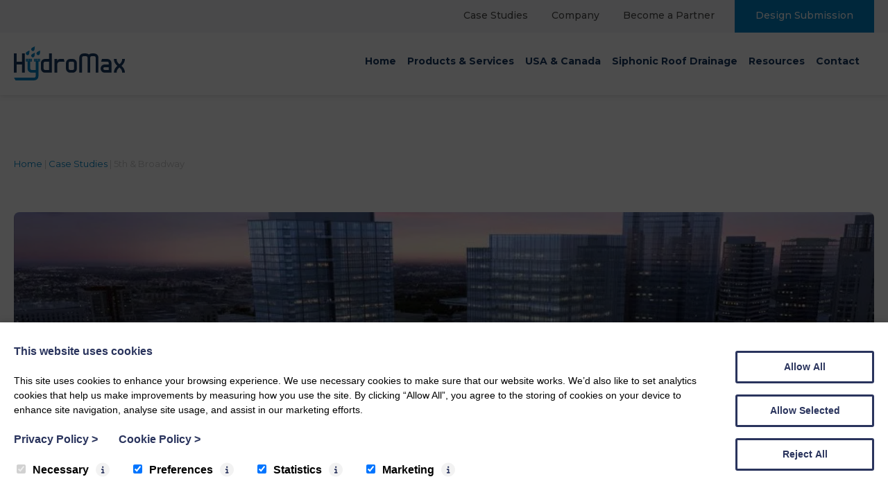

--- FILE ---
content_type: text/css
request_url: https://www.hydromax.com/wp-content/themes/hydro23/style.css?ver=1
body_size: 13376
content:
/*
Theme Name: Creatomatic WordPress Framework
Theme URI: https://www.creatomatic.co.uk/our-framework-for-wordpress/
Description: Client website theme
Author: Creatomatic Ltd
Author URI: https://www.creatomatic.co.uk
License URI: https://www.creatomatic.co.uk/terms-and-conditions/
Update URI: disabled
Version: 1.0.0

Colours being used:

*/

html, body {
	margin: 0;
	padding: 0;
	font-family: 'Montserrat', 'Arial', sans-serif;
	color: #4E4E4E;
	font-size: 17px;
	line-height: 1.5;
	-webkit-font-smoothing: antialiased;
	-moz-osx-font-smoothing: auto;
	font-smooth: always;
}

h1, h2, h3, h4 {
	font-family: 'Montserrat', 'Arial', sans-serif;
	margin: 0;
	color: #193862;
	line-height: 1.1;
}

img.responsive{
	border: 0;
	max-width: 100%;
	height: auto;
	border-radius: 8px;
}

figure.is-resized img{
	max-width: 100%;
}

iframe{
	max-width: 100%;
}

iframe img{
	max-width: inherit;
}

#google-map img{
	max-width: inherit;
}

.clearer, .creatomatic-clearer {
	clear: both;
	height: 0;
}

*:focus {  
	outline: none;
}

a {
	color: #0085C7;
	text-decoration: none;
}

a:hover {
	text-decoration: none;
}

::selection, ::-moz-selection  {
	background: #0085C7;
	color: #fff;
}

.centred {
	margin: 0 auto;
	text-align: center;
	max-width: 1400px;
}


a.button-link,
.button-link,
a.wp-block-button__link,
.is-style-outline a.wp-block-button__link,
.contact-row button,
.wp-block-button__link:visited,
form.post-password-form input[type="submit"]{
	display: inline-block;
	text-transform: uppercase;
	background: #0085C7;
	color: #fff;
	position: relative;
	padding: 18px 40px;
	font-weight: 700;
	text-align: center;
	margin: 10px 0;
	font-size: 14px;
	z-index: 1;
	transition: all 500ms cubic-bezier(0.77, 0, 0.175, 1);	
	border-radius: 0;
	-webkit-appearance:none;
}

a.button-link:before, a.button-link:after,
.button-link:before, .button-link:after,
a.wp-block-button__link:before, a.wp-block-button__link:after,
.is-style-outline a.wp-block-button__link:before, .is-style-outline a.wp-block-button__link:after,
.contact-row button:before, .contact-row button:after,
.wp-block-button__link:visited:before, .wp-block-button__link:visited:after,
form.post-password-form input[type="submit"]:before, form.post-password-form input[type="submit"]:after {
	content: '';
	position: absolute;	
	transition: inherit;
	z-index: -1;
}

a.button-link:before,
.button-link:before,
a.wp-block-button__link:before,
.is-style-outline a.wp-block-button__link:before,
.contact-row button:before,
.wp-block-button__link:visited:before,
form.post-password-form input[type="submit"]:before {
	top: -2px;
	left: 50%;
	height: 100%;
	width: 0;
	border: 2px solid #193862;
	border-left: 0;
	border-right: 0;
}

a.button-link:after,
.button-link:after,
a.wp-block-button__link:after,
.is-style-outline a.wp-block-button__link:after,
.contact-row button:after,
.wp-block-button__link:visited:after,
form.post-password-form input[type="submit"]:after {
	bottom: 0;
	left: 0;
	height: 0;
	width: 100%;
	background: #193862;
	color: #fff;
}

a.button-link:hover:before,
.button-link:hover:before,
a.wp-block-button__link:hover:before,
.is-style-outline a.wp-block-button__link:hover:before,
.contact-row button:hover:before,
.wp-block-button__link:visited:hover:before,
form.post-password-form input[type="submit"]:hover:before,
.creato_block-container .grid .creato_block-listing:hover .button-link:before {
	transition-delay: 0s;
	left: 0;
	width: 100%;
}

a.button-link:hover:after,
.button-link:hover:after,
a.wp-block-button__link:hover:after,
.is-style-outline a.wp-block-button__link:hover:after,
.contact-row button:hover:after,
.wp-block-button__link:visited:hover:after,
form.post-password-form input[type="submit"]:hover:after,
.creato_block-container .grid .creato_block-listing:hover .button-link:after {
	background: #193862;
	transition-delay: .35s;
	top: 0;
	height: 100%;
}

.is-style-outline a.wp-block-button__link{
	background: none;
	color: #000;
}

a.button-link:hover,
.button-link:hover,
a.wp-block-button__link:hover,
.contact-row button:hover,
form.post-password-form input[type="submit"]:hover,
.creato_block-container .grid .creato_block-listing:hover .button-link{
	color: #fff;
	transition-delay: .5s;
	cursor: pointer;
}

.is-style-outline a.wp-block-button__link:hover{
	color: #ccc;
}

a.social-icon{
	display: inline-block;
	min-width: 20px;
	height: 20px;
	padding: 5px;
	border: none;
	color: #fff;
	border-radius: none;
	margin: 5px 5px 5px 5px;
	font-size: 20px;
	line-height: normal;
	text-align: center;
}

a.social-icon svg{
	width: 25px;
	height: auto;
}

a.social-icon:hover {
	color: #0085C7
}


a.social-icon svg path, a.social-icon svg circle{
	fill: #fff;
}

a.social-icon svg:hover path, a.social-icon svg:hover circle{
	fill: #0085C7;
}

.short-content, .medium-content{
	width: 600px;
	margin-left: 0;
	margin-right: auto;
	max-width: 100%;
}

.medium-content{
	width: 1000px;
}

.has-text-align-left.short-content, .has-text-align-left.medium-content{
	margin-left: 0;
}

.short-content, .medium-content,
body .is-layout-constrained > .short-content,
body .is-layout-constrained > .medium-content{
	width: 600px !important;
	margin-left: auto !important;
	margin-right: auto !important;
	max-width: 100% !important;
}

.medium-content,
body .is-layout-constrained > .medium-content {
	width: 1000px !important;
}
.has-text-align-left.short-content, .has-text-align-left.medium-content,
body .is-layout-constrained .has-text-align-left.short-content, body .is-layout-constrained .has-text-align-left.medium-content{
	margin-left: 0 !important;
}

.medium-content.has-text-align-left,
.short-content.has-text-align-left,
.medium-content.is-content-justification-left,
.short-content.is-content-justification-left {
	margin-left: 0 !important;
}

.indent-left {
	margin-left: 50px;
	max-width: calc(100% - 50px);
}

.has-largest-font-size {
	font-size: 66px;
}

p.has-medium-font-size {
	line-height: 1.2;
}

.full-width{
	width: 100vw;
	position: relative;
    left: 50%;
    right: 50%;
    margin-left: -50vw;
    margin-right: -50vw;
}

.full-width .wp-block-cover__inner-container{
	width: 1260px;
	max-width: 100%;
}


.grey-bg, .grey-bg-fitted {
	position: relative;
	z-index: 1;
}

.grey-bg a, .grey-bg-fitted a{
	color: #0085C7;
}

.grey-bg a.button-link, .grey-bg .button-link, .grey-bg a.wp-block-button__link,
.grey-bg .is-style-outline a.wp-block-button__link,
.grey-bg-fitted a.button-link, .grey-bg-fitted .button-link, .grey-bg-fitted a.wp-block-button__link,
.grey-bg-fitted .is-style-outline a.wp-block-button__link {
	color: #fff;
}

.grey-bg:before{
	background: #F7F7F8;
	position: absolute;
	left: 50%;
	right: 50%;
	margin-left: -50vw;
	margin-right: -50vw;
	width: 100vw;
	height: 70%;
	z-index: -1;
	content: '';
	top: 10%;
}

.grey-bg-fitted:before {
	background: #F7F7F8;
	position: absolute;
	left: 50%;
	right: 50%;
	margin-left: -50vw;
	margin-right: -50vw;
	width: 100vw;
	height: 100%;
	z-index: -1;
	content: '';
}

.wp-block-media-text.xxx-bg{
	background: #ccc;
}

.wp-block-media-text.xxx-bg:before{
	content: none;
}

.wp-block-embed .wp-block-embed__wrapper {
	position: relative;
	overflow: hidden;
	width: 100%;
	padding-top: 56.25%;
}
.wp-block-embed .wp-block-embed__wrapper iframe {
	position: absolute;
	top: 0;
	left: 0;
	bottom: 0;
	right: 0;
	width: 100%;
	height: 100%;
}

ul {
	padding-left: 22px;
}

.wp-block-media-text__media {
 	border-radius: 8px;
}

.wp-block-media-text.blue-bg {
  	background: #193862;
	padding: 20px 20px;
	border-radius: 8px;
	color: #fff;
	line-height: 1.2;
	box-shadow: 0 8px 25px #d7d1d1;
}

.wp-block-media-text.blue-bg .wp-block-media-text__content {
	padding: 0 6% 0 8%;
}

.wp-block-media-text.blue-bg.has-media-on-the-right .wp-block-media-text__content {
	padding: 0 8% 0 6%;
}

.wp-block-media-text.blue-bg a.button-link:after,
.wp-block-media-text.blue-bg a.wp-block-button__link:after,
.wp-block-media-text.blue-bg .is-style-outline a.wp-block-button__link:after,
.wp-block-media-text.blue-bg .contact-row button:after,
.wp-block-media-text.blue-bg .wp-block-button__link:visited:after,
.wp-block-media-text.blue-bg form.post-password-form input[type="submit"]:after {
	background: #0085C7;
	color: #fff;
}

.wp-block-media-text.blue-bg a.button-link:hover:after,
.wp-block-media-text.blue-bg a.wp-block-button__link:hover:after,
.wp-block-media-text.blue-bg .is-style-outline a.wp-block-button__link:hover:after,
.wp-block-media-text.blue-bg .contact-row button:hover:after,
.wp-block-media-text.blue-bg .wp-block-button__link:visited:hover:after,
.wp-block-media-text.blue-bg form.post-password-form input[type="submit"]:hover:after {
	background: #F7F7F8;
	color: #0085C7;
}

.wp-block-media-text.blue-bg a.button-link:before,
.wp-block-media-text.blue-bg a.wp-block-button__link:before,
.wp-block-media-text.blue-bg .is-style-outline a.wp-block-button__link:before,
.wp-block-media-text.blue-bg .contact-row button:before,
.wp-block-media-text.blue-bg .wp-block-button__link:visited:before,
.wp-block-media-text.blue-bg form.post-password-form input[type="submit"]:before {
	border: 2px solid #F7F7F8;
	border-left: 0;
	border-right: 0;
}

.wp-block-media-text.blue-bg a.button-link:hover,
.wp-block-media-text.blue-bg a.wp-block-button__link:hover,
.wp-block-media-text.blue-bg .is-style-outline a.wp-block-button__link:hover,
.wp-block-media-text.blue-bg .contact-row button:hover,
.wp-block-media-text.blue-bg .wp-block-button__link:visited:hover,
.wp-block-media-text.blue-bg form.post-password-form input[type="submit"]:hover {
	color: #0085C7;
}

.wp-block-media-text .wp-block-media-text__content{
  padding: 0 0 0 8%;
}

.wp-block-media-text.has-media-on-the-right .wp-block-media-text__content{
  padding: 0 8% 0 0;
}

.page-content-2269 .fa-light{
	font-size: 50px;
}

.pdf-container h2 {
	font-size:18px !important;
	margin-bottom: 15px;
}


/* Heading */

.top-bar{
	float: left;
	width: 100%;
	background: #fff;
	box-shadow: 0 1px 8px #e1e0e0;
}

.top-bar-nav {
	float: left;
	width: 100%;
	background: #fff;
	padding: 15px 0 12px;
}

.top-bar-nav-inner {
	float: right;
	width: 100%;
	text-align: right;
}

.translate {
	float: left;
	margin: 8px 0 0;
}

.translate span {
	display: none;
}

.goog-te-gadget {
  font-size: 0 !important;
}

a.header-logo{
	float: left;
	width: 175px;
	position: relative;
	z-index: 1000;
	padding-left: 20px;
	border-radius: 0;
	-o-transition:.5s;
	  -ms-transition:.5s;
	  -moz-transition:.5s;
	  -webkit-transition:.5s;
	  transition:.5s;
}
	
a.header-logo svg{
	width: 100%;
	height: auto;
}

.top-bar-top {
	float: left;
	width: calc(100% - 40px);
	padding: 0 20px;
	background: #F7F7F8;
	-o-transition:.5s;
	  -ms-transition:.5s;
	  -moz-transition:.5s;
	  -webkit-transition:.5s;
	  transition:.5s;
}

.top-bar-top .centred {
	max-width: 1360px;
}

.top-bar-top .top-bar-nav-inner a {
	display: inline-block;
	color: #4E4E4E;
	font-weight: 500;
	padding: 10px 15px 12px;
	font-size: 14px;
}

.top-bar-nav-inner .menu-nav-top-container a:hover, .top-bar-nav-inner .menu-nav-top-container .current_page_ancestor > a,
.top-bar-nav-inner .menu-nav-top-container .current_page_item > a {
	color: #0085C7;
}

.top-bar-top .top-bar-nav-inner .translate a {
	padding: 0;	
}

.top-bar-top a:hover {
	color: #0085C7;
}

.top-bar-top ul li:last-child a {
	color: #fff;
	background: #0085C7;
	margin-left: 10px;
	z-index: 1;
	padding: 12px 30px 14px;
	position: relative;
	transition: all 500ms cubic-bezier(0.77, 0, 0.175, 1);	
}

.top-bar-top ul li:last-child a:hover {
	font-weight: 400;	
}

.top-bar-nav-inner .menu-nav-top-container ul li:last-child.current_page_item > a {
	color: #fff;
	background: #193862;
}

.top-bar-top ul li:last-child a:before, .top-bar-top ul li:last-child a:after {
	content: '';
	position: absolute;	
	transition: inherit;
	z-index: -1;
}

.top-bar-top ul li:last-child a:before {
	top: -4px;
	left: 50%;
	height: 100%;
	width: 0;
	border: 2px solid #193862;
	border-left: 0;
	border-right: 0;
}

.top-bar-top ul li:last-child a:after {
	bottom: 0;
	left: 0;
	height: 0;
	width: 100%;
	background: #193862;
	color: #fff;
}

.top-bar-top ul li:last-child a:hover:before {
	transition-delay: 0s;
	left: 0;
	width: 100%;
}

.top-bar-top ul li:last-child a:hover:after {
	background: #193862;
	transition-delay: .35s;
	top: 0;
	height: 100%;
}

.top-bar-top ul li:last-child a:hover {
	color: #fff;
	background: #193862;
	transition-delay: .5s;
}

.translate select {
	padding: 7px 10px 7px 10px;
	font-size: 11px;
	font-weight: 600;
	width: 160px;
	margin: 2px 0 4px !important;
	border-radius: 5px;
	appearance: none;
	-webkit-appearance: none;
	border: 1px solid #7b7b7b;
	background-repeat: no-repeat !important;
	  background-position: 92% center !important;
	  background-size: auto 7px !important;
	  cursor: pointer;
	  background: #FFF url("images/dropdown-select-arrow.svg");
}



/* Navigation */

.nav {	
	text-align: right;
	position: relative;
	float: right;
	width: calc(100% - 210px);
	margin: 10px 0 10px 10px;
}

.nav ul, .top-bar-top  ul {
	margin: 0;
	padding: 0;
}

.nav ul li, .top-bar-top ul li {
	display: inline;
	text-decoration: none;
	position: relative;
}

/*.nav ul li.menu-item-has-children a{
	background: url(images/nav-dropdown.jpg) right center no-repeat;
	padding-right: 20px;
}

.nav ul li.menu-item-has-children ul li a,
.nav ul li ul li.menu-item-has-children ul li a{
	background: none;
	padding-right: 10px;
}

.nav ul li ul li.menu-item-has-children a{
	background: url(images/nav-dropdown-right.jpg) right center no-repeat;
	padding-right: 20px;
	background-position: 98% center;
}*/

.nav a {
	position: relative;
	padding: 6px 15px 15px 15px;
	display: inline-block;
	text-decoration: none;
	font-size: 15px;
	color: #193862;
	font-weight: 700;
}

.nav a:hover, .nav .current_page_ancestor > a, .nav .current_page_item > a {
	color: #193862;
}

.nav a:after, .nav .current_page_ancestor > a:after, .nav .current_page_item > a:after, .nav .current-menu-item > a:after {
	content: '';
	  position: absolute;
	  bottom: 0;
	  left: 50%;
	  right: 50%;
	  margin: 0 auto;
	  background: #0085C7;
	  height: 3px;
	  border-radius: 1px;
	  width: 0;
	  max-width: calc(100% - 30px);
	  box-shadow: 0 2px 6px #939393a3;
	  transition: all 0.4s ease-in-out;
}

.nav a:hover:after, .nav .current_page_ancestor > a:after, .nav .current_page_item > a:after, .nav .current-menu-item > a:after {
	width: 100%;
	left: 0;
	right: 0;
}

.nav ul li ul a:link, .nav ul li ul a:visited {
	display: block;
	text-decoration: none;
	padding: 10px 15px;
} 

.nav ul li ul {
	position: absolute;
	display: none;
	background: #fff;
	text-align: left;
	z-index: 1000;
	margin: 0;
	padding: 0;
	width: 200px;
	margin-left: 15px;
	left: 0;
	color: #193862;
	box-shadow: 0 1px 8px #e1e0e0;
} 

.nav ul li ul li {
	display: inline;
	float: none;
	padding: 0px;
	margin: 0px;
}

.nav ul li ul li ul{
	top: 0;
	left: 200px;
	margin-left: 0;
}

.nav ul li ul li a{
	color: #193862;
}

.nav ul li ul li a:hover {
	color: #0085C7;
}

.nav ul li ul a:hover:after {
	max-width: 100%;
}






/* Mobile Navigation */

.mobile-nav-header {
	text-align: center;
	float: right;
	display: none;
	margin-right: 10px;
}

.mobile-nav-header:hover{
	cursor: pointer;
}

.mobile-nav-header i{
	float: left;
	font-size: 34px;
	line-height: normal;
	text-align: center;
	padding: 12px 10px;
	color: #193862;
	font-weight: 400;
}

.mobile-nav-header i:hover{
	color: #0085C7;
}

.mobile-nav {
	display: none;
	width: calc(100% - 60px);
	max-width: 100%;
	padding: 30px;
	float: left;
	position: fixed;
	top: 0;
	left: 0;
	height: calc(100% - 50px);
	z-index: 5000;
	overflow: scroll;
	background: #fff;
}

.mobile-nav a.header-logo {
  	padding: 0;
	width: 180px;
	margin: 0;
}

.mobile-nav .mobile-nav-header {
  	position: absolute;
  	top: 28px;
  	right: 20px;
	display: block !important;
	color: #193862;
}

.mobile-nav .mobile-nav-header i {
	padding: 12px 0 12px 10px;
}

.mobile-nav .menu-menu-main-container {
  margin-top: 20px;
  position: relative;
  float: left;
  width: 100%;
  height: calc(100vh - 280px);
  overflow: scroll;
  max-height: 530px;
  text-align: left;
  -ms-overflow-style: none;
  scrollbar-width: none;
}

.mobile-nav ul {
	list-style: none;
	padding:0;
	margin:0;
}

.mobile-nav a {
	float: left;
	width: calc(100% - 40px);
	margin: 0;
	text-transform: uppercase;
	font-size: 22px;
	text-align: left;
	padding: 10px 20px 10px 0;
	color: #193862;
	font-weight: 600;
	text-transform: capitalize;
}

.mobile-nav a:hover, .mobile-nav .current_page_ancestor > a, .mobile-nav .current_page_item > a {
	color: #0085C7;
}

.mobile-nav .menu-main-container {
	margin-top: 40px;
	display: inline-block;
    width: 100%;
}

.mobile-nav li i{
	display: inline-block;
	padding: 12px 0 10px 12px;
	font-size: 22px;
	width: 22px;
	color: #193862;
	font-weight: 600;
	cursor: pointer;
}

.mobile-nav ul li ul li.mobile-nav-back i{
	float: left;
	font-size: 14px;
}

.mobile-nav ul li ul li.mobile-nav-back{
	display: inline-block;
	width: 100%;
}

.mobile-nav ul li ul li.mobile-nav-back a{
	padding-left: 0;
}

.mobile-nav ul li.menu-item-has-children a {
  width: calc(100% - 60px);
}

.mobile-nav ul li ul li i {
	display: none;
}

.mobile-nav ul li ul{
	display: none;
	position: relative;
	top: inherit;
	left: inherit;
	float: left;
	height: 100%;
	z-index: 200;
	width: 100%;
}

.mobile-nav ul li ul li a {
  font-size: 16px;
  padding: 4px 20px 4px 30px;
  width: calc(100% - 70px);
}

.mobile-nav ul li ul li ul{
	z-index: 300;
	display: block;
}

.mobile-nav li i.mobile-inner-dropdown.mobile-inner-dropdown-open {
	transform: rotate(180deg);
}

.mobile-inner-dropdown {
  -o-transition: .8s;
  -ms-transition: .8s;
  -moz-transition: .8s;
  -webkit-transition: .8s;
  transition: .8s;
}

.mobile-nav-bottom {
	position: relative;
	float: left;
	width: 100%;
	height: auto;
	padding: 50px 0 20px;
	text-align: left;
}

.mobile-nav-bottom ul li {
	display: inline-block;
	list-style: none outside none;
	width: 100%;
	margin: 5px 0;
}

.mobile-nav-bottom ul li a {
  font-size: 14px;
  font-weight: 400;
  color: #4E4E4E;
  text-transform: capitalize;
  float: left;
  padding: 0;
  width: 100%;
}

.mobile-nav .translate {
	width: 100%;
	float: left;
	text-align: left;
	
	display: none;
}

.mobile-nav .button-link {
	color: #fff;
	font-size: 14px;
	width: max-content;
	padding: 15px 25px;
}



/* Search */

.ui-autocomplete {
	padding: 0;
	top: 45px;
	width: 200px;
	background: #262626;
	color: #fff;
	z-index: 400;
	box-shadow: none;
	border: none !important;
	font-size: 16px;
	margin: 0;
	left: 0;
	list-style: none outside none;
	z-index: 9999
}

.ui-menu-item {
	padding: 5px 5%;
}

.ui-menu-item:hover {
	color: #fff;
	background: #16348E;
	cursor: pointer;
	margin: 0;
}

.creato_search_loading {
	width: 30px;
	height: 30px;
	position: absolute;
	top: 8px;
	left: 82%;
}

.creato_search_loading.active {
	background: url('images/loading.gif') no-repeat right center;
}







/* Body */

.page-wrapper{
	float: left;
	width: 100%;
	overflow: hidden;
}

.page-content{
	float: left;
	width: calc(100% - 40px);
	margin: 90px 20px 0;
	text-align: left;
}

.white-bg.wp-block-column,
.white-columns .wp-block-column {
	background: #FFF;
	padding: 5px 35px 15px;
	width: calc(100% - 75px);
}

.grey-bg.wp-block-column,
.grey-columns .wp-block-column {
	background: #F7F7F8;
	padding: 5px 35px 15px;
	width: calc(100% - 75px);
}

.grey-bg.wp-block-column:before {
	background: none;
}

.creato_block-container{
	display: inline-block;
	width: 100%;
}

.creato_block-container-header{
	display: inline-block;
	width: 100%;
	margin-bottom: 15px;
}

.creato_block-container-header h2{
	float: left;
	font-weight: 600;
	font-size: 28px;
}

.creato_block-container-header h1 {
	display: none;
}

.page-content-311 .creato_block-container-header h1 {
	display: inline-block;
}

.page-content-311 .creato_block-container-header h2 {
	display: none;
}

.creato_block-container-header .creato_block-container-arrows{
	float: right;
}

.creato_block-container-arrows i {
	padding: 12px 15px;
	border-radius: 50%;
	background: #F3F3F4;
	margin-left: 8px;
	cursor: pointer;
}

.creato_block-container-arrows i:hover,
.creato_block-container-arrows i.slider-next-new {
	background: #E2E2E5;
	color: #636365;
}

.creato_block-container-link{
	float: right;
	font-weight: 500;
	font-size: 14px;
	color: #0085C7;
	border-bottom: 2px solid #0085C7;
	margin: 10px 0 20px 0;
}

.creato_block-container-link:hover{
	color: #193862;
	border-bottom: 2px solid #193862;
}

.creato_block-container-listings{
	display: inline-block;
	width: 100%;
	position: relative;
}


/* creato_block grid */

.creato_block-container .grid {
	display: grid;
	gap: 40px 25px;
	grid-template-columns: 100%;
}

.creato_block-container .grid .creato_block-listing{
	width: calc(100% - 70px);
	margin: 0;
	padding: 35px;
	background: #fff;
	border-radius: 12px;
	box-shadow: 0px 8px 22px #d9d9d9;
}

.creato_block-container .creato_block-container-listings.creato_block-container-listings-sections .grid {
	display: block;
	width: 100%;
	text-align: center;
}

.creato_block-container .creato_block-container-listings.creato_block-container-listings-sections .grid .creato-block-listings-section {
	display: grid;
	gap: 40px 25px;
	grid-template-columns: 100%;
	margin-bottom: 40px;
}

.creato_block-container.creato_block-container-2-columns .grid,
.creato_block-container.creato_block-container-2-columns .creato_block-container-listings.creato_block-container-listings-sections .grid .creato-block-listings-section {
	grid-template-columns: calc(50% - 13px) calc(50% - 13px);
}

.creato_block-container.creato_block-container-3-columns .grid,
.creato_block-container.creato_block-container-3-columns .creato_block-container-listings.creato_block-container-listings-sections .grid .creato-block-listings-section {
	grid-template-columns: calc(33.34% - 17px) calc(33.33% - 16px) calc(33.33% - 16px);
}

.creato_block-container.creato_block-container-4-columns .grid,
.creato_block-container.creato_block-container-4-columns .creato_block-container-listings.creato_block-container-listings-sections .grid .creato-block-listings-section {
	grid-template-columns: calc(25% - 18px) calc(25% - 18px) calc(25% - 18px) calc(25% - 18px);
}

.creato_block-container.creato_block-container-5-columns .grid,
.creato_block-container.creato_block-container-5-columns .creato_block-container-listings.creato_block-container-listings-sections .grid .creato-block-listings-section {
	grid-template-columns: calc(20% - 19px) calc(20% - 19px) calc(20% - 19px) calc(20% - 19px) calc(20% - 19px);
}

.creato-block-listings-section-outer-hidden {
	display: none;
}

.creato_block-container.creato_block-container-5-columns .grid .creato_block-listing {
	width: calc(100% - 30px);
	padding: 15px;
}

.creato_block-container.creato_block-container-5-columns .grid .creato_block-listing .creato_block-listing-text h3 {
 	font-size: 20px;
}

.creato_block-container.creato_block-container-5-columns .grid .creato_block-listing .button-link {
	font-size: 12px;
}

.creato_block-listing-image{
	float: left;
	width: 100%;
	padding-top: 66.25%;
	background-position: center;
	background-repeat: no-repeat;
	background-size: cover;
	border-radius: 8px;
}

.creato_block-listing-category {
	font-size: 14px;
	margin-bottom: 10px;
	font-weight: 500;
}

.creato_block-listing-text {
	color: #4E4E4E;
	float: left;
	width: 100%;
	margin: 25px 0;
}

.creato_block-listing-text h3 {
	font-size: 22px;
	margin-bottom: 5px;
}

.creato_block-listing-text p {
	font-size: 14px;
}

.creato-no-image .creato_block-listing-image {
	display: none;
}

.creato-no-image .creato_block-listing-text h3 {
  font-size: 26px;
  margin-bottom: 20px;
}

/* end creato_block grid */




/* creato_block slider */

.creato_block-container .slider .creato_block-listing{
	margin-right: 20px;
	border-radius: 12px;
	overflow: hidden;
}

.creato_block-container .slider {
	--widthA: calc(100vw - 1300px);
	--widthB: calc(var(--widthA) / 2);
	width: calc(var(--widthB) + 1500px);
	position: initial;
}

.creato_block-container .slider .creato_block-listing.creato-block-image-background-false {
	width: calc(100% - 70px);
	padding: 35px;
	background: #fff;
	border-radius: 12px;
}

.creato_block-container .creato_block-listing.creato-block-image-background-true {
	position: relative;
	background-position: center;
	background-repeat: no-repeat;
	background-size: cover;
	aspect-ratio: 10/7;
	overflow: hidden;
	text-align: left;
}

@supports not (aspect-ratio: 10 / 7) {
	
	.creato_block-container .creato_block-listing.creato-block-image-background-true {
		padding-top: 60%;	
	}
	
	.creato_block-container .slider .creato_block-listing.creato-block-image-background-true {
		padding-top: 4%;	
	}
	
	.in-action-slider .creato_block-container .creato_block-listing.creato-block-image-background-true {
		padding-top: 0;	
	}

}

.creato_block-container .creato_block-listing.creato-block-image-background-true .creato_block-listing-text {
	background: rgba(25, 56, 98, 0.8);
	position: relative;
	color: #fff;
	padding: 20px 25px 40px;
	width: calc(100% - 50px);
	transition: all 500ms cubic-bezier(0.77, 0, 0.175, 1);	
	z-index: 1;
	margin: 0;
	position: absolute;
	bottom: 0;
	left: 0;
	width: calc(100% - 50px);
	height: auto;
	-o-transition:.5s;
	  -ms-transition:.5s;
	  -moz-transition:.5s;
	  -webkit-transition:.5s;
	  transition:.5s;
}

.in-action-slider .creato_block-container .creato_block-listing.creato-block-image-background-true .creato_block-listing-text {
	height: calc(10vw - 60px);
}

.creato_block-container .creato_block-listing.creato-block-image-background-true .creato_block-listing-text:before,
.creato_block-container .creato_block-listing.creato-block-image-background-true .creato_block-listing-text:after {
	content: '';
	position: absolute;	
	transition: inherit;
	z-index: -1;
}

.creato_block-container .creato_block-listing.creato-block-image-background-true .creato_block-listing-text h3 {
	color: #fff;
	font-weight: 600;
	min-height: 50px;
	display: -webkit-box;
	/*  -webkit-line-clamp: 2;
	  -webkit-box-orient: vertical;*/
	  overflow: hidden;
}

.creato_block-container .creato_block-listing.creato-block-image-background-true .creato_block-listing-text:before {
	top: 0px;
	left: 50%;
	height: 100%;
	width: 0;
	border: 4px solid #0085C7;
	border-left: 0;
	border-right: 0;
}

.creato_block-container .creato_block-listing.creato-block-image-background-true .creato_block-listing-text:after {
	bottom: 0;
	left: 0;
	height: 0;
	width: 100%;
	background: #0085C7;
	color: #fff;
}

.creato_block-container .creato_block-listing.creato-block-image-background-true:hover .creato_block-listing-text:before {
	transition-delay: 0s;
	left: 0;
	width: 100%;
}

.creato_block-container .creato_block-listing.creato-block-image-background-true:hover .creato_block-listing-text:after {
	background: #0085C7;
	transition-delay: .35s;
	top: 0;
	height: 100%;
}

.creato_block-container .creato_block-listing.creato-block-image-background-true:hover .creato_block-listing-text {
	color: #fff;
	background: #0085C7;
	transition-delay: .5s;
}

.creato_block-container .slick-dots {
	bottom: -45px;
}

.products-grid .creato_block-container .creato_block-listing.creato-block-image-background-true .creato_block-listing-text {
  padding: 20px 25px 20px;
	
}

.products-grid .creato_block-container .creato_block-listing.creato-block-image-background-true .creato_block-listing-text h3 {
	min-height: unset;
}

.creato_block-container .slick-dots li,
.products-slider .slick-dots li {
  margin: 0 5px 0 0;
  height: 4px;
  width: 25px;
}

.creato_block-container .slick-dots li.slick-active,
.products-slider .slick-dots li.slick-active {
  width: 60px;
  height: 4px;
}

.creato_block-container .slick-dots li.slick-active button,
.products-slider .slick-dots li.slick-active button {
  width: 60px;
}

.creato_block-container .slick-dots li button,
.products-slider .slick-dots li button {
  height: 4px;
  width: 25px;
}

.creato_block-container .slick-dots li.slick-active button:before,
.products-slider .slick-dots li.slick-active button:before {
  background: #193862;
  opacity: 1;
  width: 60px;
}

.creato_block-container .slick-dots li button:before,
.products-slider .slick-dots li button:before {
  width: 25px;
  height: 4px;
  content: '';
  opacity: 1;
  color: #E2E2E2;
  background: #E2E2E2;
  border-radius: 5px;
  -o-transition: .5s;
  -ms-transition: .5s;
  -moz-transition: .5s;
  -webkit-transition: .5s;
  transition: .5s;
}


.in-action-slider .creato_block-container .slider {
	position: relative !important;
	--widthA: calc(100vw - 1360px);
	--widthB: calc(var(--widthA) / 2);
	width: 100vw;
	margin-left: calc(var(--widthB) * -1);
}

.in-action-slider .creato_block-container .slider .creato_block-listing {
	margin-right: 25px;
}

.in-action-slider .creato_block-listing-text {
	display: none;
}

.in-action-slider .creato_block-listing-text h3 {
  color: #fff;
  font-weight: 500;
  min-height: 50px;
  display: -webkit-box;
  line-height: 1.25;
}

.in-action-slider .creato_block-container .slider .slick-list {
	padding: 0 5vw 0 5vw;
}

.in-action-slider .slick-track {
	display: flex;
	align-items: baseline;
}

.in-action-slider .slick-slide {
	width: calc(18vw - 20px) !important;
	height: 10vw;
	margin-top: 10vw;
	-o-transition: 1s;
	-ms-transition: 1s;
	-moz-transition: 1s;
	-webkit-transition: 1s;
	transition: 1s;
}

.in-action-slider .slick-active + .slick-active {
	width: calc(36vw - 20px) !important;
	height: 22vw;
	box-shadow: 0 6px 13px #d7d1d1;
	margin-top: 0;
	margin-bottom: 20px;
}

.in-action-slider .slick-active + .slick-active + .slick-active {
	width: calc(18vw - 20px) !important;
	height: 10vw;
	margin-top: 12vw;
}

.case-studies-creato-block .creato_block-container-header {
	margin: 0 50px 80px;
	width: calc(100% - 100px);
}

.case-studies-creato-block .creato_block-container-header h1 {
	float: left;
	font-size: 66px;
	font-weight: 500;
}

.case-studies-creato-block {
	margin-bottom: 80px;
}

.creato_block-container-header .creato_block-filters {
	float: right;
	display: none;
}

.creato_block-container-header .creato_block-filters select {
	-webkit-appearance: none;
	width: 240px;
	padding: 15px 40px 15px 20px;
	border: 0px solid #fff;
	background: #F7F7F8;
	color: #193862;
	font-family: 'Montserrat', 'Arial', sans-serif;
	background-image: url('images/arrow-down.svg');
	background-repeat: no-repeat;
	background-position: right 20px center;
	background-size: 18px;
	padding: 20px 40px 20px 25px;
}





/*
.in-action-slider .slick-slide {
  width: 14vw !important;
  height: 9vw;
  margin-top: 13vw;
  -o-transition: .5s;
  -ms-transition: .5s;
  -moz-transition: .5s;
  -webkit-transition: .5s;
  transition: .5s;
}

.in-action-slider .slick-active + .slick-active + .slick-active {
	width: 32vw !important;
	height: 22vw !important;
	margin-top: 0;
}
*/

.in-action-slider .slick-active .creato_block-listing-text,
.in-action-slider .slick-active + .slick-active + .slick-active .creato_block-listing-text {
	display: none !important;
}

.in-action-slider .slick-active + .slick-active .creato_block-listing-text {
	display: block !important;
}







/* end creato_block slider */


.creato_block-listing{
	background-size: cover;
	background-repeat: no-repeat;
	background-position: center;
}





/* Custom breadcrumbs */

.custom-breadcrumbs {
	color: #C6C6C6;
	font-size: 13px;
}




/* Contact Map */ 

.page-wrapper-11 {
	overflow: unset;
}

.hydromax-contact-outer {
	display: grid;
	grid-template-columns: 350px calc(100% - 370px);
	gap: 20px;
	padding-bottom: 100px;
	position: relative;
}

.hydromax-contact-right {
	position: sticky;
	top: 20px;
	align-self: start;
}

.hydromax-contact-dropdown {
	padding: 25px 0;
	border-bottom: 1px solid #707070;
}

.hydromax-contact-dropdown-title {
	display: grid;
	grid-template-columns: calc(100% - 40px) 20px;
	gap: 20px;
	align-items: center;
}

.hydromax-contact-dropdown-title:hover {
	cursor: pointer;
}

.hydromax-contact-dropdown-title h3 {
	line-height: 1.3;
}

.hydromax-contact-dropdown-title i {
	font-size: 20px;
	text-align: right;
	color: #193862;
	-o-transition:.3s;
	-ms-transition:.3s;
	-moz-transition:.3s;
	-webkit-transition:.3s;
	transition:.3s;
}

.hydromax-contact-dropdown-title i.hydromax-contact-icon-active {
	transform: rotate(90deg);
}

.hydromax-contact-right svg {
	width: 100%;
}

.hydromax-map-marker {
	-o-transition:.3s;
	-ms-transition:.3s;
	-moz-transition:.3s;
	-webkit-transition:.3s;
	transition:.3s;
}

.hydromax-map-marker:hover {
	cursor: pointer;
	fill: #193862;
}

.hydromax-map-marker.hydromax-map-marker-active {
	fill: #193862;
}

.hydromax-contact-dropdown-panel {
	display: none;
}

.hydromax-contact-dropdown-panel .hydromax-contact-address {
	margin: 20px 0;
	font-size: 14px;
}

.hydromax-contact-item,
.hydromax-contact-item a {
	color: #0085C7;
	font-size: 15px;
	font-weight: 600; 
	-o-transition:.3s;
	-ms-transition:.3s;
	-moz-transition:.3s;
	-webkit-transition:.3s;
	transition:.3s;
}

.hydromax-contact-item a:hover {
	color: #193862;
}

.page-content-462 .hydromax-contact-left .hydromax-contact-dropdown:first-child,
.page-content-462 .hydromax-contact-right #Path_649 {
	display: none;
}

.hydromax-contact-right #Path_653 {
	display: none;
}

.products-slider .wp-block-group__inner-container {
	box-shadow: 0 8px 25px #d7d1d1;
}

.products-slider .wp-block-media-text.slick-slide {
  display: grid !important;
  padding: 30px 80px 60px;
  background: #fff;
}

.products-slider .wp-block-media-text .wp-block-media-text__content {
	padding: 0 8% 0 10%;
	box-shadow: -2px 0px 0px #0085C7;
}

.products-slider .slick-next:before,
.products-slider .slick-prev:before {
  font-size: 54px;
  opacity: 1;
  font-weight: 300;
  color: #0085C7;
  font-family: "Font Awesome 6 Pro" !important;
}

.products-slider .slick-next:hover:before,
.products-slider .slick-prev:hover:before {
	color: #193862;	
}

.products-slider .slick-next {
	right: 30px;
	width: 44px;
	height: 44px;
	z-index: 2;
}

.products-slider .slick-next:before {
	content:'\f054';
}

.products-slider .slick-prev {
	left: 30px;
	width: 44px;
	height: 44px;
	z-index: 2;
}

.products-slider .slick-prev:before {
	content:'\f053';
}

.products-slider .slick-dots {
	bottom: 22px;
}


.reasons-slider .wp-block-group__inner-container {
	max-width: 1000px;
	margin-left: 0 !important;
}

.reasons-slider p {
	margin: 0 0 20px;
	line-height: 1.25;
	font-size: calc(3vw + 10px) !important;
}

.reasons-slider .slick-dots {
	text-align: left;
	bottom: -27px;
	color: #0085C7;
	font-size: 16px;
	text-decoration: underline;
	text-transform: uppercase;
	font-family: 'Montserrat', 'Arial', sans-serif;
	font-weight: 600;
	width: 80px;
	z-index: -1;
}

.reasons-slider .slick-dots li {
	display: none;
	position: relative;
}

.reasons-slider .slick-dots li:last-child,
.reasons-slider .slick-dots li.slick-active {
	display: inline-block;
	width: auto !important;
	min-width: 10px;
}

.reasons-slider .slick-dots li:last-child {
	padding-left: 30px;
	margin-left: 0;
}

.reasons-slider .slick-dots li:last-child:after,
.reasons-slider .slick-dots li.slick-active:last-child span:after {
	content: 'of';
	color: #0085C7;
	font-size: 16px;
	text-transform: uppercase;
	font-family: 'Montserrat', 'Arial', sans-serif;
	font-weight: 600;
	position: absolute;
	left: 0;
	top: 0;
}

.reasons-slider .slick-dots li.slick-active:last-child span:after {
	left: 20px;
}

.reasons-slider .slick-prev {
	display: none;
}

.reasons-slider .slick-next {
	right: inherit;
	left: 80px;
	bottom: -25px;
	transform: initial;
	top: initial;
	z-index: 8;
	width: auto;
}

.reasons-slider .slick-next:before {
	content: 'Next';
	color: #0085C7;
	font-size: 16px;
	text-decoration: underline;
	text-transform: uppercase;
	font-family: 'Montserrat', 'Arial', sans-serif;
	font-weight: 700;
	opacity: 1;
}

.reasons-slider .slick-next:hover:before {
	color: #193862;
}

.reasons-slider .slick-dots li span {
	display: none;
}

.reasons-slider .slick-dots li.slick-active:last-child span{
	display: inline-block;
	padding-right: 34px;
	min-width: 12px;
	margin-left: 4px;
}

.reasons-slider .slick-dots li.slick-active:last-child {
	padding-left: 0;
}

.reasons-slider .slick-dots li.slick-active:last-child:after {
	display: none;
}


.accreditations, .accreditation-gallery {
	background: #F7F7F8;
	padding: 60px 0 80px;
	margin-bottom: 0;
}

.accreditation-gallery {
	padding: 50px 0 60px;	
}

.accreditation-gallery figure{
	filter: grayscale(1);
}

.accreditations.wp-block-columns .wp-block-column {
	position: relative;
	text-align: center;
	padding: 0;
	background: none;
	transition: inherit;
	padding: 15px 20px 0;
	display: inline-block !important;
	vertical-align: middle;
	float: inherit;
	filter: grayscale(1);
}

.accreditations img {
	max-height: 100px;
}

.accreditations.wp-block-columns {
  margin-bottom: 0;
}

.accreditation-gallery figure {
	position: relative;
	text-align: center;
	padding: 0;
	background: none;
	transition: inherit;
	padding: 15px 60px 0;
	display: inline-block !important;
	vertical-align: middle;
	float: inherit;
}

.accreditation-gallery figure img {
	max-height: 100px;
}

.single-case-study-feat-image {
	float: left;
	width: 100%;
	background-position: center;
	background-repeat: no-repeat;
	position: relative;
	aspect-ratio: 21/9;
	z-index: 5;
	background-size: cover;
	border-radius: 8px;
}

.error-page .custom-breadcrumbs {
	display: none;	
}

@supports not (aspect-ratio: 21 / 9) {

	.single-case-study-feat-image {
		padding-top: 46.25%;
	}

}

.single-case-study-content {
	width: 90%;
	text-align: left;
	margin: 0 auto;
}




.schema-faq-section{
	border-bottom: 1px solid #0085C7;
}

.schema-faq-question{
	font-family: 'FONT GOES HERE', 'Arial', serif;
	font-weight: 300;
	font-style: normal;
	letter-spacing: 0.03em;
	line-height: 1.5;
	font-size: 18px;
	padding: 20px 50px 20px 0;
	display: inline-block;
	width: calc(100% - 50px);
	position: relative;
	cursor: pointer;
}

.schema-faq-question:after{
	content: '\f078';
	font-family: "Font Awesome 6 Pro";
	float: right;
	border-radius: 50%;
	background: #0085c7;
	color: #fff;
	padding: 3px 5px 7px;
	width: 20px;
	height: 20px;
	font-size: 14px;
	line-height: 1.8;
	text-align: center;
	-o-transition:.5s;
	-ms-transition:.5s;
	-moz-transition:.5s;
	-webkit-transition:.5s;
	transition:.5s;
	letter-spacing: 0;
	
	position: absolute;
	right: 0;
	top: 20px;
}

.schema-faq-answer-open:after{
	transform: rotate(180deg);
}

.schema-faq-answer{
	display: none;
}

.faq-block {
	margin-left: auto;
	margin-right: auto;
	max-width: 100%;
	width: 1000px;
}






/* Index */

#sidebar ul{
	margin: 0;
	padding: 0;
}

#sidebar ul li{
	list-style: none;
}

.pagination{
	display: inline-block;
	width: 100%;
	padding: 10px 0;
	margin: 30px 0 80px;
	text-align: center;
}

.pagination a.page-numbers, .pagination span.current{
	display: inline-block;
	width: 20px;
	text-align: center;
	color: #0085C7;
	font-weight: 500;
	font-size: 18px;
}

.pagination a.page-numbers {
	color: #4E4E4E;
}

.pagination span.current, .pagination a.page-numbers:hover, .pagination a.prev:hover, .pagination a.next:hover{
	color: #0085C7;
}

.pagination a.prev, .pagination a.next{
	width: auto;
	padding: 0 3px;
}





/* News */

.archive-news-outer,
.archive-search-outer {
	display: grid;
	grid-template-columns: calc(33.34% - 17px) calc(33.33% - 17px) calc(33.33% - 17px);
	gap: 40px 25px;
	margin: 40px 0;
}

.archive-news {
	display: inline-block;
	width: 100%;
	margin: 0;
	border-radius: 12px;
	overflow: hidden;
	position: relative;
}

.archive-news-image {
	margin: 0;
	aspect-ratio: 10/7;
	width: 100%;
	background-position: center;
	background-repeat: no-repeat;
	background-size: cover;
	-o-transition: .8s;
	-ms-transition: .8s;
	-moz-transition: .8s;
	-webkit-transition: .8s;
	transition: .8s;
	float: left;
}

.archive-news-text {
  background: rgba(25, 56, 98, 0.8);
	position: relative;
	color: #fff;
	padding: 20px 25px 40px;
	width: calc(100% - 50px);
	transition: all 500ms cubic-bezier(0.77, 0, 0.175, 1);
	z-index: 1;
	margin: 0;
	position: absolute;
	bottom: 0;
	left: 0;
	width: calc(100% - 50px);
	height: auto;
	-o-transition: .5s;
	-ms-transition: .5s;
	-moz-transition: .5s;
	-webkit-transition: .5s;
	transition: .5s;
}

.archive-news-text:before,
.archive-news-text:after {
  content: '';
  position: absolute;
  transition: inherit;
  z-index: -1;
}

.archive-news-text:before {
  top: 0px;
  left: 50%;
  height: 100%;
  width: 0;
  border: 4px solid #0085C7;
  border-left: 0;
  border-right: 0;
}

.archive-news-text:after {
  bottom: 0;
  left: 0;
  height: 0;
  width: 100%;
  background: #0085C7;
  color: #fff;
}

.archive-news:hover .archive-news-text:before {
	transition-delay: 0s;
	left: 0;
	width: 100%;
}

.archive-news:hover .archive-news-text:after {
	background: #0085C7;
	transition-delay: .35s;
	top: 0;
	height: 100%;
}

.archive-news:hover .archive-news-text {
	color: #fff;
	background: #0085C7;
	transition-delay: .5s;
}










.archive-news-text p {
	display: none;
}

.archive-news-text h2 {
	color: #fff;
	font-size: 22px;
	margin-bottom: 5px;
	font-weight: 600;
	min-height: 50px;
	  overflow: hidden;
 }

.index-header {
  margin: 30px 50px 20px;
  width: calc(100% - 100px);
  display: inline-block;
}

.index-header h1 {
	margin-bottom: 30px;
	  font-size: 66px;
	  font-weight: 500;
	  display: -webkit-box;
	  -webkit-line-clamp: 2;
	  -webkit-box-orient: vertical;
	  overflow: hidden;
	  width: 100%;
	  float: left;
}

.index-header p {
	width: max-content;
	float: left;
	clear: both;
}

#sidebar {
  float: right;
  text-align: right;
}

#sidebar select {
	border: none;
	  width: 200px;
	  padding: 20px 25px;
	  color: #193862;
	  appearance: none;
	  -webkit-appearance: none;
	  background-repeat: no-repeat !important;
	  background-position: 92% center !important;
	  background-size: auto 8px !important;
	  cursor: pointer;
	  background: #F7F7F8 url("images/dropdown-arrow.svg");
}

.no-news-posts-outer {
	display: inline-block;
	margin: 50px 50px 200px;
	width: calc(100% - 100px);
	font-size: 20px;
	font-weight: 500;
}



/* Map */

.map-container, #google-map{
	float: left;
	width: 100%;
}

#google-map{
	height: 500px;
}





/* Contact Form */

.creato_cf_main {
	float:left;
	width: 100%;
	text-align: left;
	margin-top: 20px;
}

.creato_cf_main h2 {
	margin-bottom: 30px;
}

.contact-row {
	width: 100%;
	display: inline-block;
	margin-bottom: 10px;
}

.contact-row label {
	display: none;
	width: 100%;
	vertical-align: top;
	margin-bottom: 8px;
}

.contact-row input[type="text"], .contact-row textarea {
	border: 1px solid #F7F7F8;
	padding: 20px 25px;
	width: calc(100% - 50px);
	max-width: calc(100% - 50px);
	font-size: 14px;
	-webkit-appearance: none;
	background: #F7F7F8;
	border-radius: 2;
	font-family: 'Montserrat', 'Arial', sans-serif;
	color: #193862;
}

.contact-row-contact_terms label{
	font-size: 12px;
	display: inline-block;
}

.contact-row button {
	border: none;
	padding: 18px 40px;
	min-width: 180px;
}

.contact-row textarea {
	min-height: 150px;	
}

.message {
	color: #545454;
	display: inline-block;
	width: 94%;
    padding: 15px 2%;
    margin: 20px 1%;
    border: 1px solid #545454;
    font-size:16px;
}


/* Password Protected Pages */

form.post-password-form {
	padding: 30px 20px;
	width: calc(100% - 40px);
	background: #eeeeee;
	margin: 30px auto;
}

form.post-password-form input[name="post_password"] {
	border: none;
	background: #fff;
	padding: 10px;
	margin: 0 10px;
	font-size: 16px;
	color: #000;
	border-radius: 3px;
}


/* Registration Form */

.creato_contact_form_advanced-outer {
	text-align: center;
	margin: 30px 0px;
}

.creato_contact_form_advanced {
	max-width: 100%;
	color: #4E4E4E;
	display: inline-block;
	width: 700px;
	text-align: left;
}

.creato_contact_form_advanced .contact-row-contact_permission label,
.contact-row-design-requirements label {
	display: inline-block;
}

.contact-row-contact_state {
	width: calc(50% - 10px);
	margin-right: 5px;
}

.contact-row-contact_zip {
	width: calc(50% - 5px);
	margin-left: 5px;
}

.creato_contact_form_advanced .contact-row input[type="text"],
.creato_contact_form_advanced .contact-row textarea {
  width: calc(100% - 50px);
  max-width: calc(100% - 50px);
  background: #fff;
}

.creato_contact_form_advanced .contact-row textarea {
	min-height: 100px;	
}

.contact-row-contact_permission, .contact-row-company_logo,
.contact-row-contact_intent, .contact-row-design-requirements,
.contact-row-company_elevation, .contact-row-company_additional,
.contact-row-roof_layout {
	margin: 15px 25px 15px;
	width: calc(100% - 50px);
	font-size: 14px;
	color: #193862;
}

.contact-row-design-requirements label,
.contact-row-contact_intent label {
	font-size: 13px;
}

.contact-row-contact_permission {
	font-size: 15px;
	font-weight: 600;
	margin: 15px 25px 5px;
}

.contact-row-company_elevation, .contact-row-roof_layout,
.contact-row-company_additional {
	width: calc(50% - 50px);
	float: left;
}

.contact-row-company_logo,
.creato_contact_form_advanced .contact-row-contact_recaptcha,
.add-user-text, .contact-row-add-user-button {
	margin: 0 25px 15px;
	width: calc(100% - 50px);
}

.contact-row-contact_permission input[type="radio"] {
	width: 20px;
	height: 20px;
}

.contact-row-company_logo h4 {
	display: inline-block;
	margin-right: 10px;
	font-weight: 400;
}

.file_upload {
	margin-top: 10px;
}

.file_upload input::file-selector-button {
	padding: 15px 20px;
	border: none;
	font-weight: 500;
	margin-right: 10px;
	color: #fff;
	text-transform: uppercase;
	background: #0085C7;
	cursor: pointer;
	-o-transition:.5s;
	  -ms-transition:.5s;
	  -moz-transition:.5s;
	  -webkit-transition:.5s;
	  transition:.5s;
}

.file_upload input::file-selector-button:hover {
	background: #193862;
}

.creato_contact_form_advanced .contact-row-contact_user input[type="text"] {
	width: calc(50% - 60px);
	margin-right: 5px;
}

.creato_contact_form_advanced .contact-row-contact_user input[type="text"]:nth-child(2n+1) {
	margin-right: 0;
	margin-left: 5px;
}

.contact-row-contact_user label {
	display: inline-block;
	color: #193862;
	font-size: 14px;
}

.creato_contact_form_advanced .contact-row-contact_terms {
	width: calc(100% - 50px);
	margin: 30px 25px 15px;
}

.registration-content {
	float: left;
	width: 100%;
}

.registration-content-form {
	max-width: 100%;
	margin-top: 120px;
	margin-bottom: 100px;
	width: 700px;
	margin: 120px auto 100px;
	display: inline-block;
	text-align: left;
}

.contact-row-add-user-button .button-link {
	padding: 14px 20px;
	margin-top: 20px;
}

.form_user_message {
	  color: #027FBF;
	  font-weight: 600;
	  font-size: 20px;
}

.contact-row-contact_intent {
	margin-bottom: 30px;
}

.contact-row-contact_intent label {
	display: inline-block;
	width: calc(50% - 20px);
}

.contact-row-contact_intent label:first-of-type,
.contact-row-design-requirements label:first-of-type {
	font-size: 18px;
	font-weight: 600;
	margin-bottom: 15px;
	width: 100%;
}

.siphonic-details {
	color: #193862;
	font-size: 19px;
  font-weight: 600;
  margin-bottom: 30px;
  width: 100%;
}

.siphonic-attachment-submissions {
	display: none;
}

.creato_contact_form_siphonic .contact-row input[type="text"],
.creato_contact_form_siphonic .contact-row textarea {
	background: #F7F7F8;
	border: 1px solid #F7F7F8;
}

.creato_contact_form_siphonic .project-contact-information .contact-row input[type="text"],
.creato_contact_form_siphonic .project-contact-information .contact-row textarea {
	background: #Fff;
}

.creato_contact_form_siphonic .contact-row-company_logo h4,
.creato_contact_form_siphonic .contact-row-company_additional h4,
.creato_contact_form_siphonic .contact-row-company_elevation h4,
.creato_contact_form_siphonic .contact-row-roof_layout h4 {
	font-size: 18px;
	font-weight: 600;
	margin-bottom: 15px;
}

.additional-team-members {
	margin: 20px 0;
}

.project-contact-information .additional-team-members h4,
.project-contact-information .project-contact-information h4 {
	font-size: 18px;
	font-weight: 600;
	margin-bottom: 15px;
	width: 100%;
}

.project-contact-information h4 {
	margin-bottom: 25px;
	font-size: 22px;
}

.additional-team-members span{
	font-size: 14px;
}

.contact-row-contact_project_contact_secondary,
.contact-row-contact_email_secondary,
.contact-row-role{
	display: inline-block;
	width: calc(50% - 8px);
	margin-right: 5px;
}

.contact-row-contact_email{
  display: inline-block;
  width: calc(50% - 7px);
  margin-left: 5px;
  margin-right: 0;
}

.creato_contact_form_siphonic .contact-row-contact_number {
  display: inline-block;
  width: calc(50% - 9px);
  margin-left: 5px;
  margin-right: 0;
}

.creato_contact_form_siphonic .contact-row-contact_email_secondary {
  display: inline-block;
  width: calc(50% - 8px);
  margin-left: 5px;
  margin-right: 0;
}

.contact-row-contact_project_contact {
	display: inline-block;
	width: calc(50% - 8px);
	margin-left: 5px;
}

.contact-row-contact_number{
  display: inline-block;
  width: calc(50% - 9px);
  margin-right: 5px;
}

.creato_cf_main .contact-row-contact_email {
	width: 100%;
	margin-left: 0;
}

.creato_contact_form_siphonic .contact-row-contact_email {
	display: inline-block;
	width: calc(50% - 7px);
	margin-right: 5px;
	margin-left: 0;
}

.project-contact-information {
  display: inline-block;
  width: calc(100% - 60px);
  padding: 30px;
  background: #F7F7F8;
  margin-top: 20px;
}

.contact-row-role select {
	-webkit-appearance: none;
	width: 100%;
	padding: 15px 40px 15px 20px;
	border: 0px solid #fff;
	background: #fff;
	color: #193862;
	font-family: 'Montserrat', 'Arial', sans-serif;
	background-image: url('images/arrow-down.svg');
	background-repeat: no-repeat;
	background-position: right 20px center;
	background-size: 18px;
	height: 60px;
	padding: 16px 40px 16px 25px;
}

.contact-content-outer {
	margin: 0 50px 80px;
	width: calc(100% - 100px);
}

.contact-content-outer p {
	max-width: 500px;
}


/* Footer */

.footer {
	width: calc(100% - 40px);
	padding: 60px 20px;
	float: left;
	background: #193862;
	color: #fff;
}

a.footer-logo {
  width: 180px;
  float: left;
  border-radius: 0;
}

.footer a{
	color: #fff;
}

.footer a:hover{
	color: #0085C7;
}

.footer-social {
	display: inline-block;
	text-align: right;
	width: 100%;
	margin: 5px 0 15px;
}

.footer-social a.social-icon {
	height: 28px;
	width: 28px;
	font-size: 30px;
	margin: 5px 2px;
}

.footer-social a.social-icon:hover {
	color: #0085C7;
}

.footer-social a.social-icon svg:hover path, .footer-social a.social-icon svg:hover circle{
	fill: #0085C7;
}

.footer-social a:last-child {
  margin-right: 0;
  padding-right: 0;
}

.footer-right {
	float: right;
	width: calc(100% - 190px);
}

.footer-right span {
  display: inline-block;
  width: 100%;
  text-align: right;
  font-weight: 600;
  font-size: 22px;
}

.credit{
	display: inline-block;
	width: 100%;
	font-size: 15px;
	font-weight: 500;
}

.credit-left{
	float: left;
}

.credit-right{
	float: right;
}

@media (max-width: 1500px) {
	
	.footer {
		padding: 60px 20px 90px;
	}

}

@media (max-width: 1300px) {
	
	.in-action-slider .creato_block-container .slider {
		width: calc(100% + 40px) !important;
		margin-left: unset !important;
		left: -20px;
	}
	
	.nav a {
	  padding: 6px 6px 15px;
	  font-size: 14px;
	}
	
	.nav {
	  width: calc(100% - 205px);
	  margin: 10px 15px 10px 10px;
	}
	
	a.header-logo {
	  width: 160px;
	  padding-left: 0;
	  margin-top: 5px;
	}
	
	.mobile-nav-header {
		margin-right: 0;
	}
	
	.top-bar-nav {
		width: calc(100% - 40px);
		padding: 15px 20px 12px;
	}

}


@media (max-width: 1000px) {
	.creato_block-container.creato_block-container-5-columns .grid {
		grid-template-columns: calc(25% - 15px) calc(25% - 15px) calc(25% - 15px) calc(25% - 15px);
	}
	
	.has-x-large-font-size {
		font-size: 38px !important;
	}
	
	.has-medium-font-size {
		font-size: 22px !important;
	}
	
	.in-action-slider .slick-slide {
	  width: calc(20vw - 20px) !important;
	  height: 14vw;
	}
	
	.in-action-slider .slick-active + .slick-active {
	  width: calc(46vw - 20px) !important;
	  height: 32vw;
	}
	
	.in-action-slider .slick-active + .slick-active + .slick-active {
	  width: calc(20vw - 20px) !important;
	  height: 14vw;
	}
	
	.in-action-slider .creato_block-container .creato_block-listing.creato-block-image-background-true .creato_block-listing-text {
	  height: auto;
	}
	
	.in-action-slider .creato_block-container .creato_block-listing.creato-block-image-background-true .creato_block-listing-text h3 {
	  font-size: 20px;
	}
	
	.archive-news-text h2 {
	  font-size: 18px;
	}
	
	.archive-news-text {
		padding: 20px 25px 20px;
	}
	
	.creato_block-container.creato_block-container-3-columns .grid .creato_block-listing-text h3 {
	  font-size: 20px;
	}
	
	.accreditation-gallery figure {
		padding: 15px 20px 0;
	}
	
	.nav a {
		padding: 6px 2px 15px;
		font-size: 14px;
	}
	
	.nav {
		margin: 10px 0 10px 10px;
	}
	
}

@media (max-width: 900px) {
	
	.nav {
		display: none;
	}
	
	.mobile-nav-header {
		display: inline-block;
	}
	
	.top-bar-top .top-bar-nav-inner a {
	  padding: 10px 10px 12px;
	  font-size: 12px;
	}
	
	.case-studies-creato-block .creato_block-container-header {
	  margin: 0 0 80px;
	  width: 100%;
	}
	
	.case-studies-creato-block .creato_block-container-header h2 {
	  font-size: 52px;
	}

}

@media (min-width: 900px){
	.wp-block-gallery.has-nested-images figure.wp-block-image figcaption {
		color: #000;
	}
}


@media (max-width: 850px) {
	
	.creato_block-container.creato_block-container-4-columns .grid,
	.creato_block-container.creato_block-container-5-columns .grid {
		grid-template-columns: calc(33.34% - 14px) calc(33.33% - 13px) calc(33.33% - 13px);
	}
	
	.products-slider .wp-block-media-text.slick-slide {
	  padding: 30px 40px 40px;
	}
	
	.products-slider .slick-prev {
	  left: 10px;
	}
	
	.products-slider .slick-next {
	  right: 10px;
	}
	
	.archive-news-outer, .archive-search-outer,
	.case-studies-creato-block .creato_block-container.creato_block-container-3-columns .creato_block-container-listings.creato_block-container-listings-sections .grid .creato-block-listings-section {
		grid-template-columns: calc(50% - 10px) calc(50% - 10px);
	}
	
	.creato-no-image .creato_block-listing-text h3 {
	  font-size: 22px;	
	}
	
	.creato-no-image .button-link {
		padding: 18px 20px;
	}
	
	.top-bar-top ul li:last-child a {
	  padding: 12px 15px 14px;
	}
	
	.has-largest-font-size {
		font-size: 52px;
	}
	
}

@media (max-width: 768px) {
	
	.creato_block-container.creato_block-container-3-columns .grid,
	.creato_block-container.creato_block-container-4-columns .grid,
	.creato_block-container.creato_block-container-5-columns .grid {
		grid-template-columns: calc(50% - 10px) calc(50% - 10px);
	}
	
	.registration-content {
		width: 100%;
		margin-right: 0px;
	}
	
	.registration-content-form {
		width: 100%;
		margin: 40px 0 60px;
	}
	
	.hydromax-contact-outer {
		grid-template-columns: 100%;
	}
	
	.hydromax-contact-right {
		display: none;
	}
	
	.top-bar-top ul li:last-child a {
		padding: 12px 10px 14px;
	}
	
	.top-bar-top .top-bar-nav-inner a {
		padding: 10px 4px 12px;
		font-size: 12px;
	}
	
	.homepage-hero-block.wp-block-media-text {
		grid-template-columns: 100% !important;
	}
	
	.homepage-hero-block.wp-block-media-text .wp-block-media-text__content {
		padding: 40px 0 0;
	}
	
	.homepage-hero-block.wp-block-media-text .wp-block-media-text__media {
		grid-row: 1;
		grid-column: 1;
	}
	
	.homepage-hero-block.wp-block-media-text .wp-block-media-text__content {
		grid-row: 2;
	}
	
	.page-content {
		margin: 50px 20px 0;
	}

}

/* Tablet */


@media (max-width: 700px) {

	.mobile-slider .creato_block-container-listings .grid .creato_block-listing{
		margin: 10px 20px 10px 0;
	}

	.mobile-slider .creato_block-container-listings .grid .creato_block-listing:nth-child(2n+1),
	.mobile-slider .creato_block-container-listings .grid .creato_block-listing:nth-child(3n+1),
	.mobile-slider .creato_block-container-listings .grid .creato_block-listing:nth-child(4n+1){
		clear: none;
	}
	
	.products-slider .wp-block-media-text {
	  grid-template-columns: 100% 1fr;
	}
	
	.products-slider .wp-block-media-text .wp-block-media-text__media {
	  grid-column: 1;
	  grid-row: 1;
	}
	
	.products-slider .wp-block-media-text .wp-block-media-text__content {
	  grid-column: 1;
	  grid-row: 2;
	  padding: 0;
	  box-shadow: none;
	}
	
	.creato_block-container-header .creato_block-filters {
	  float: left;
	  clear: left;
	  margin-top: 20px;
	}
	
	.top-bar-top {
	  position: fixed;
	  bottom: 0;
	  left: 80px;
	  width: max-content;
	  padding: 0;
	  background: none;
	  z-index: 99;
	}
	
	.top-bar {
	  box-shadow: none;
	}
	
	.top-bar-nav{
	  padding: 12px 20px 10px;
	  width: calc(100% - 40px);
	}
	
	.top-bar-nav .mobile-nav-header i {
	  font-size: 30px;
	  padding: 15px 0 0 10px;
	}
	
	.mobile-nav .mobile-nav-header i {
	  padding: 0 0 0 10px;
	}
	
	.mobile-nav a.header-logo {
	  width: 160px;
	}
	
	.mobile-nav {
	  padding: 20px 30px 30px;
	}
	
	.translate{
	  float: left;
	  margin: 0;
	}
	
	.translate select {
		border-radius: 5px 5px 0 0;
		border: none;
		margin: 0 !important;
		padding: 8px 10px 6px;
		background: #193862;
		color: #fff;
		font-family: 'Montserrat', 'Arial', sans-serif;
		width: 155px;
		font-weight: 500;
		appearance: none;
		box-shadow: 0 0px 2px 0px #5e5e5e;
		-webkit-appearance: none;
		background-repeat: no-repeat !important;
		background-position: 94% center !important;
		background-size: auto 6px !important;
		background: #193862 url("images/dropdown-arrow-white.svg");
	}
	
	.top-bar-top-scroll {
		bottom: -40px;
	}
	
	.top-bar-top .menu-nav-top-container {
		display: none;
	}
	
	.mobile-nav .translate {
		display: block;
	}
	
	.index-header {
	  margin: 30px 0 20px;
	  width: 100%;
	}
	
	#sidebar{
	  float: inherit;
	}
	
	.in-action-slider .creato_block-container .creato_block-listing.creato-block-image-background-true .creato_block-listing-text h3{
		font-size: 16px;
	}
	
	.in-action-slider .creato_block-container .creato_block-listing.creato-block-image-background-true .creato_block-listing-text {
		padding: 20px 25px 20px;
	}
	
	.no-news-posts-outer {
		margin: 50px 0 200px;
	}

}



@media (max-width: 600px) {

	.wp-block-media-text .wp-block-media-text__content,
	.wp-block-media-text.has-media-on-the-right .wp-block-media-text__content {
		padding: 30px 0;
	}
	
	.wp-block-media-text.blue-bg.has-media-on-the-right .wp-block-media-text__content {
		padding: 0;
	}
	
	.page-content {
	  margin: 40px 20px 0;
	}
	
	.reasons-slider p {
	  font-size: calc(4vw + 20px) !important;
	}
	
	.indent-left {
	  margin-left: 40px;
	  max-width: calc(100% - 40px);
	}
	
	.full-width-mobile {
		width: 100vw;
		position: relative;
		left: 50%;
		right: 50%;
		margin-left: -50vw;
		margin-right: -50vw;
		border-radius: 0 !important;
	}
	
	.full-width-mobile img{
		border-radius: 0;
	}
	
	.footer-right span {
	  font-size: 18px;
	}
	
	.products-slider .slick-dots {
	  bottom: 22px;
	}
	
	.products-slider .wp-block-media-text.slick-slide {
		padding: 30px 40px 100px;
	}
	
	.products-slider .slick-next, .products-slider .slick-prev {
	  top: 25%;
	  -webkit-transform: translate(0,-25%);
	  -ms-transform: translate(0,-25%);
	  transform: translate(0,-25%);
	  width: 36px;
		height: 36px;
	}
	
	.products-slider .slick-next::before, .products-slider .slick-prev::before {
	  font-size: 36px;
	}
	
	.products-slider .wp-block-spacer {
		display: none;
	}
	
	.creato_block-listing-category {
	  font-size: 13px;
	  margin-bottom: 5px;
	}
	
	.creato_block-container .creato_block-listing.creato-block-image-background-true .creato_block-listing-text h3,
	.in-action-slider .creato_block-container .creato_block-listing.creato-block-image-background-true .creato_block-listing-text h3 {
	  font-size: 18px;
	  -webkit-line-clamp: none;
	}
	
	.creato_block-container .creato_block-listing.creato-block-image-background-true .creato_block-listing-text {
	  padding: 15px 20px 20px;
	  width: calc(100% - 40px);
	}
	
	.creato_block-container .slider .creato_block-listing {
	  margin-right: 10px;
	}
	
	.in-action-slider .creato_block-container .slider {
		width: 100% !important;
		left: unset;
	}
	
	.in-action-slider .creato_block-container .slider .slick-list {
	  padding: 0;
	}
	
	.in-action-slider .slick-slide {
	  margin-top: 2vw;
	}
	
	.in-action-slider .slick-slide,
	.in-action-slider .slick-active + .slick-active + .slick-active {
		width: inherit !important;
		height: unset;
	}
	
	.in-action-slider .creato_block-listing-text,
	.in-action-slider .slick-active .creato_block-listing-text, .in-action-slider .slick-active + .slick-active + .slick-active .creato_block-listing-text {
	  display: block !important;
	}
	
	.in-action-slider .creato_block-container-header .creato_block-container-arrows {
	  float: left;
	  width: 100%;
	  margin-top: 15px;
	}
	
	.creato_block-container-arrows i {
	  margin-left: 0;
	  margin-right: 8px;
	}
	
	.slick-dots li button::before {
	  width: 15px !important;
	}
	
	.slick-dots li button {
	  width: 15px !important;
	}
	
	.slick-dots li {
	  width: 15px !important;
	}
	
	.slick-dots li.slick-active button::before {
	  width: 45px !important;
	}
	
	.slick-dots li.slick-active button {
	  width: 45px !important;
	}
	
	.slick-dots li.slick-active {
	  width: 45px !important;
	}
	
	.creato_block-container .slider {
	  width: 100%;
	}
	
	.archive-news-outer, .archive-search-outer, .case-studies-creato-block .creato_block-container.creato_block-container-3-columns .creato_block-container-listings.creato_block-container-listings-sections .grid .creato-block-listings-section {
		grid-template-columns: 100%;
	}
	
	.archive-news-text h2 {
		font-size: 20px;
	}
	
	.case-studies-creato-block .creato_block-container-header h2 {
	  font-size: 44px;
	}
	
	.creato_block-container.creato_block-container-2-columns .grid,
	.creato_block-container.creato_block-container-3-columns .grid,
	.creato_block-container.creato_block-container-4-columns .grid,
	.creato_block-container.creato_block-container-5-columns .grid {
		grid-template-columns: 100%;
	}
	
	.wp-block-media-text.blue-bg.full-width-mobile p.has-large-font-size {
		font-size: 30px !important;
	}
	
	.has-largest-font-size {
		font-size: 9vw;
	}
	
	.remove-spacer {
		height: 0 !important;
	}
	
	.reduce-spacer {
		height: 50px !important;
	}
	
	.contact-content-outer {
		margin: 0 0 10px;
		width: 100%;
	}

}



/* Mobile Layouts */
@media (max-width: 500px) {

	
	.products-slider p {
		font-size: 14px;
	}

	.footer-right {
	  float: left;
	  width: 100%;
	  margin: 20px 0 20px;
	}
	
	.footer-right span {
	  text-align: left;
	}
	
	.footer-social {
	  text-align: left;
	  margin: 15px 0 20px;
	}
	
	.credit-left, .credit-right {
	  width: 100%;
	  text-align: left;
	}
	
	.footer {
	  padding: 40px 20px 50px;
	}
	
	.accreditations, .accreditations-gallery {
	  padding: 40px 0 60px;
	}
	
	.indent-left {
		margin-left: 0px;
		max-width: 100%;
	}
	
	.single-case-study-content {
		width: 100%;
	}
	
	#sidebar select, .creato_block-container-header .creato_block-filters select,  .creato_block-container-header .creato_block-filters {
	  width: 100%;
	}
	
	.index-header p
	{
	  width: 100%;
	}
	
	#sidebar {
		margin-top: 20px;
	}
	
	.index-header h1 {
	  font-size: 52px;
	}
	
	.mobile-nav a {
		font-size: 16px;
		padding: 5px 20px 5px 0;
	}
	
	.mobile-nav-bottom {
		padding: 20px 0;
	}
	
	.mobile-nav-bottom ul li {
		margin: 0;
	}
	
	.mobile-nav-bottom ul li a {
		font-size: 12px;
	}
	
	.mobile-nav .menu-main-container {
		margin-top: 35px;
	}
	
}

@media (max-width: 450px) {
	
	.has-x-large-font-size {
		font-size: 32px !important;
	}
	
	.has-medium-font-size {
		line-height: 1.2;
	}
	
	.has-large-font-size {
		font-size: 32px !important;
	}
	
	.creato_block-container-header .creato_block-container-arrows {
		float: left;
		clear: left;
	  margin-top: 15px;
	}
	
	.wp-block-media-text.blue-bg.full-width-mobile p.has-large-font-size {
		font-size: 26px !important;
	}
	
}


@media (max-width: 400px) {
	
	.indent-left {
	  margin-left: 25px;
	  max-width: calc(100% - 25px);
	}
	
	.mobile-nav{
	  width: calc(100% - 40px);
	  padding: 30px 20px;
	}
	
	.mobile-nav a {
	  font-size: 20px;
	}
	
	.mobile-nav .mobile-nav-header {
	  right: 20px;
	}
	
	.mobile-nav .mobile-nav-header i {
	  font-size: 32px;
	}
	
	.products-slider .wp-block-media-text.slick-slide {
		padding: 30px 30px 100px;
	}
	
	.products-slider .slick-prev {
		left: 3px;
	}
	
	.products-slider .slick-next {
		right: 3px;
	}
	
	.products-slider .slick-next, .products-slider .slick-prev {
		width: 30px;
		height: 30px;
	}
	
	.products-slider .slick-next::before, .products-slider .slick-prev::before {
		font-size: 30px;
	}
	
}


























/* General Woocommerce */

/* Remove to set live - Copy this line, find and replace with a blank

.woocommerce{
	display: inline-block;
	width: 100%;
}

#sidebar{
	float: left;
	width: 20%;
	margin-top: 40px;
}

#sidebar ul{
	margin: 0;
	padding: 0;
}

#sidebar ul li{
	list-style: none outside none;
	margin-bottom: 5px;
}

#sidebar a{
	color: #6C6D6D;
}

#sidebar .widget{
	margin-bottom: 20px;
}

#primary{
	margin: 0 auto;
	text-align: center;
	max-width: 1200px;
	width:98%
}

.woocommerce .main-content{
	text-align: left;
}

.woocommerce .woocommerce-breadcrumb{
	text-align: left;
	font-size: 12px;
	display: inline-block;
	width: 100%;
	margin: 80px 0 20px 0;
	color: #BFBFBF;
}

.woocommerce .woocommerce-breadcrumb a{
	color: #BFBFBF;
}

mark.count{
	display: none;
}

/* End General */








/* Woocommerce Buttons */

/* Remove to set live - Copy this line, find and replace with a blank

.woocommerce a.button,
.woocommerce button.button,
.woocommerce input.button,
.woocommerce #respond input#submit,
.woocommerce a.button.alt,
.woocommerce input.button.alt,
#sidebar a.button,
.woocommerce div.product form.cart .button,
.woocommerce input#wc_lost_license_btn,
.woocommerce button.button.alt{
	display: inline-block;
	text-transform: uppercase;
	border: none;
	background: #ccc;
	color: #fff;
	padding: 10px 15px !important;
	text-align: center;
	margin: 10px 0;
	font-size: 16px;
	border-radius: 0px;
	font-weight: 200;
	white-space: inherit;
	max-width: 90%;
	font-weight: bold;
	-webkit-appearance:none;
	  -o-transition:.5s;
	  -ms-transition:.5s;
	  -moz-transition:.5s;
	  -webkit-transition:.5s;
	  transition:.5s;
}

#sidebar a.button{
	margin: 10px 1%;
	width: 43%;
	padding: 5px 1% !important;
	font-size: 14px;
}

.woocommerce a.button:hover,
.woocommerce button.button:hover,
.woocommerce input.button:hover,
.woocommerce #respond input#submit:hover,
.woocommerce div.product form.cart .button:hover,
.woocommerce a.button.alt:hover,
.woocommerce input.button.alt:hover,
#sidebar a.button:hover,
.woocommerce input.button:disabled,
.woocommerce input.button.alt:hover,
.woocommerce input#wc_lost_license_btn:hover,
.woocommerce button.button.alt:hover{
	background: #545454;
	color: #fff;
	cursor: pointer;
}

/* End Buttons */








/* Archive Products/Categories */

/* Remove to set live - Copy this line, find and replace with a blank

.woocommerce ul.products li.product-category h2{
	text-align: center;
	font-size: 16px;
}

.woocommerce ul.products li.product .price{
	color: #545454;
	font-size: 18px;
	display: none;
}

.woocommerce div.product p.price, .woocommerce div.product span.price{
	color: #545454;
	font-size: 20px;
}

.woocommerce div.product .woocommerce-variation-price span.price{
	font-size: 30px;
	color: #545454;
	font-weight: bold;
	margin-bottom: 20px;
}

.woocommerce span.onsale{
	background: #545454;
}

.woocommerce ul.products li.product .price del{
	display: inline-block;
}

/* End Archive Styling */








/* Single Product */

/* Remove to set live - Copy this line, find and replace with a blank

.woocommerce #content div.product div.images, .woocommerce div.product div.images, .woocommerce-page #content div.product div.images, .woocommerce-page div.product div.images{
	text-align: left;
}

.woocommerce .summary{
	text-align: left;
	color: #545454;
}

.woocommerce div.product h1.product_title{
	color: #545454;
}

.woocommerce .summary p.price{
	font-size: 26px;
	margin: 0 0 20px 0;
}

.woocommerce .quantity .qty{
	background: none;
	color: #545454;
	font-size: 18px;
	padding: 6px 2px;
	border: 1px solid #545454;
	margin: 10px 10px 0 0;
}

.woocommerce div.product p.stock{
	
}

.woocommerce .summary form .form-row{
	margin: 0;
	padding: 0;
}

.woocommerce div.product form.cart .variations select{
	font-family: 'Montserrat', 'Helvetica', 'Arial', serif;
	font-size: 14px;
	background: #fff;
	-webkit-appearance:none;
	border-radius: 0;
	color: #545454;
	padding: 10px;
	border: 1px solid #545454;
}

.woocommerce div.product form.cart .button{
	padding: 10px 15px !important;
}

.woocommerce .product_meta{
	font-size: 14px;
}

.woocommerce span.sku_wrapper{
	
}

.woocommerce section.related{
	display: inline-block;
	width: 100%;
}

.woocommerce section.related h2{
	text-align: center;
	margin-bottom: 20px;
}


.woocommerce-message, .woocommerce-info {
	text-align: left;
}

.woocommerce .woocommerce-message .button{
	margin: 0;
	padding: 10px 15px !important;
}

.woocommerce div.product div.images {
	width: 47%;
	margin-left: 1%;
}

.woocommerce .woocommerce-ordering select {
    padding: 8px 0%;
	appearance: none;
	-webkit-appearance: none;
	border: none;
	font-size: 12px;
	font-family: 'Montserrat', 'Helvetica', 'Arial', serif;
	float: right;
	margin-right: 1%;
	width: 100%;
}

.single_add_to_cart_button {
	
}

/* End Single Product */








/* Woocommerce Tabs */

/* Remove to set live - Copy this line, find and replace with a blank

.woocommerce-tabs{
	text-align: left;
	margin: 40px 0;
	display: inline-block;
	width: 100%;
}

.woocommerce div.product .woocommerce-tabs ul.tabs li::after,
.woocommerce div.product .woocommerce-tabs ul.tabs::before,
.woocommerce div.product .woocommerce-tabs ul.tabs li.active::before,
.woocommerce div.product .woocommerce-tabs ul.tabs li::before{
	display: none !important;
}

.woocommerce div.product .woocommerce-tabs ul.tabs li{
	border-radius: 0;
	border: none;
	margin: 0 5px 5px 0;
	color: #545454;
	text-transform: uppercase;
	font-weight: 800;
	background: #ccc;
	border: 1px solid #ccc;
	border-bottom: none;
	  -o-transition:.5s;
	  -ms-transition:.5s;
	  -moz-transition:.5s;
	  -webkit-transition:.5s;
	  transition:.5s;
}

.woocommerce div.product .woocommerce-tabs ul.tabs{
	margin: 0;
	padding: 0;
}

.woocommerce div.product .woocommerce-tabs ul.tabs li:hover, .woocommerce div.product .woocommerce-tabs ul.tabs li.active{
	background: #fff;
	color: #ccc;
	margin-bottom: 0;
	padding-bottom: 5px;

}

.woocommerce div.product .woocommerce-tabs ul.tabs li:hover a {
	color: #ccc;
}
	
.woocommerce div.product .woocommerce-tabs ul.tabs li.active:hover a {
	color: #ccc;
}

.woocommerce div.product .woocommerce-tabs ul.tabs li a{
	padding: 10px 10px;
	font-size: 16px;
	color: #fff;
}

.woocommerce div.product .woocommerce-tabs .panel{
	width: 94%;
	padding: 30px 3%;
	background: #fff;
	border: 1px solid #ccc;
	margin-top: -1px;
	float: left;
}

/* end of tabs */








/* Basket */

/* Remove to set live - Copy this line, find and replace with a blank

.woocommerce table.cart td.actions .input-text, .woocommerce form.checkout_coupon .form-row input.input-text{
	float: left;
	width: 150px;
	padding: 3px 10px;
	font-size: 16px;
	font-family: 'Montserrat', 'Helvetica', 'Arial', serif;
	margin: 10px 10px 10px 0;
	-webkit-appearance:none;
}

.woocommerce table.shop_table{
	border: 1px solid #ccc;
	font-size: 14px;
	background: #fff;
	border-radius: 0;
}

.woocommerce table img{
	width: 50px;
	height: auto;
}

.woocommerce td.product-name dl.variation p{
	margin: 0;
}

.woocommerce table.cart td.actions .input-text{
	border: 1px solid #ccc;
	background: none;
	color: #545454;
	padding: 9px 10px;
	width: 200px;
}

.woocommerce table.cart td.actions .input-text::placeholder{
	color: #545454;
}

.woocommerce table.shop_table td, .woocommerce table.shop_table tbody th, .woocommerce table.shop_table tfoot td, .woocommerce table.shop_table tfoot th{
	border-top: 1px solid #ccc;
}

/* End Basket */








/* Checkout Page */

/* Remove to set live - Copy this line, find and replace with a blank

.woocommerce form .form-row-last {
    width: 46%;
}

.woocommerce form .form-row input.input-text, .woocommerce form .form-row textarea, .woocommerce form .form-row select{
	padding: 10px;
	font-size: 16px;
	font-family: 'Montserrat', 'Helvetica', 'Arial', serif;
	border: 1px solid #ccc;
	color: #545454;
	background: #fff;
	-webkit-appearance:none;
}

.woocommerce form .form-row input.input-text::placeholder{
	color: #ccc;
}

.woocommerce form.checkout_coupon .form-row input.input-text{
	width: 100%;
	padding: 7px 10px;
}

#add_payment_method #payment, .woocommerce-cart #payment, .woocommerce-checkout #payment{
	border-radius: 0;
}

.woocommerce .col2-set .col-1, .woocommerce-page .col2-set .col-1, .woocommerce .col2-set .col-2, .woocommerce-page .col2-set .col-2{
	width: 100%;
	margin: 20px 0%;
}

.woocommerce .woocommerce-checkout{
	width: 600px;
	margin: 0 auto;
	max-width: 96%;
}

.woocommerce form .form-row.woocommerce-validated input.input-text {
	border-color: #ccc;
}

/* End Checkout */







/* My Account */

/* Remove to set live - Copy this line, find and replace with a blank

.woocommerce nav.woocommerce-MyAccount-navigation{
	display: inline-block;
	width: 100%;
	text-align: center;
	background: #545454;
}

.woocommerce nav.woocommerce-MyAccount-navigation ul{
	margin: 0;
	padding: 0;
}

.woocommerce nav.woocommerce-MyAccount-navigation ul li{
	list-style: none outside none;
	display: inline;
}

.woocommerce nav.woocommerce-MyAccount-navigation ul li a{
	padding: 10px 15px;
	color: #fff;
	text-transform: uppercase;
	display: inline-block;
	font-size: 14px;
}

.woocommerce nav.woocommerce-MyAccount-navigation ul li a:hover, .woocommerce nav.woocommerce-MyAccount-navigation ul li.is-active a{
	opacity: 0.5;
}

/* End My Account */



/* Woocommerce Mobile */

/* Remove to set live - Copy this line, find and replace with a blank

@media (max-width: 970px) {

	
	.woocommerce .woocommerce-breadcrumb {
	    width: 98%;
	    margin: 10px 1% 20px 1%;
	}
	
	.woocommerce div.product div.summary {
		width: 47%;
		margin-right:1%;
	}
	
	.woocommerce-tabs {
	    margin: 40px 1%;
	    width: 98%;
	}
	
	.page-tabs-overlay h3 {
	    font-size: 28px;
    }
	
}


@media (max-width: 768px) {

	.woocommerce div.product div.images {
	    width: 94%;
	    margin: 0 3%;
	}
	
	.woocommerce div.product div.summary {	
	    width: 94%;
	    margin: 20px 3% 0;
	}
	
	.woocommerce div.product .woocommerce-tabs ul.tabs li {
	    padding: 0 1%;
    }
    
    .woocommerce div.product .woocommerce-tabs ul.tabs li a {
	    font-size: 14px;
    }
    

}

@media (max-width: 500px) {

	.page-tabs-overlay h3 {
	    font-size: 24px;
	}
	
	.woocommerce .woocommerce-breadcrumb {
	    margin: 80px 1% 20px 1%;
	}
	
	.woocommerce div.product h1.product_title {
	    font-size: 26px;
	}
	
	.woocommerce div.product .woocommerce-tabs ul.tabs li {
	    width: 97.5% !important;
	    margin: 0 !important;
	    padding: 3px 1% !important;
	}
	
	.woocommerce div.product .woocommerce-tabs .panel {
	    width: 93.5% !important;
	}
	
	.woocommerce form .form-row {
	    padding: 3px 1% !important;
	}
	
	.woocommerce form .form-row-first, .woocommerce form .form-row-last {
    	width: 98%;
	}
	
	.woocommerce-privacy-policy-text p {
		font-size: 12px;
	}
	
}

/* End Woocommerce Mobile */

























/* Specific Fixes and things in the core */
 

/* Text meant only for screen readers. */
.screen-reader-text {
	clip: rect(1px, 1px, 1px, 1px);
	position: absolute !important;
	height: 1px;
	width: 1px;
	overflow: hidden;
}

.screen-reader-text:focus {
	background-color: #f1f1f1;
	border-radius: 3px;
	box-shadow: 0 0 2px 2px rgba(0, 0, 0, 0.6);
	clip: auto !important;
	color: #21759b;
	display: block;
	font-size: 14px;
	font-size: 0.875rem;
	font-weight: bold;
	height: auto;
	left: 5px;
	line-height: normal;
	padding: 15px 23px 14px;
	text-decoration: none;
	top: 5px;
	width: auto;
	z-index: 100000; /* Above WP toolbar. */
}





/* IE11 Styling */

@media all and (-ms-high-contrast: none), (-ms-high-contrast: active) {
	
	select::-ms-expand {
	    display: none;
	}
	
}



/* Cookie notification styling */

.wc_privacy_notice {
	position: fixed;
	bottom: 0px;
	width: 90%;
	text-align: center;
	background: rgba(255,255,255,1);
	border-top: 1px solid #0085C7;
	box-shadow: 0px 0px 2px #0085C7;
	padding: 10px 10px;
	font-size: 13px;
	z-index: 10000;
	-o-transition: .5s;
	-ms-transition: .5s;
	-moz-transition: .5s;
	-webkit-transition: .5s;
	transition: .5s;
	left: 0;
	right: 0;
	margin: 0 auto;
	max-width: 800px;
	border-radius: 10px 10px 0 0;
}

.wc_privacy_text{
	float: left;
	width: 100%;
}

.wc_privacy_text strong{
	float: left;
	font-size: 12px;
}

.wc_privacy_policy_buttons{
	float: right;
}

.reveal_privacy_options, 
.wc_privacy_policy_buttons button, 
.wc_privacy_submit{
	display: inline-block;
	padding: 5px 20px;
	margin-left: 10px;
	-webkit-appearance: none;
	line-height: normal;
	font-weight: 500;
	border: none;
	font-size: 11px;
	font-family: 'Montserrat', 'Arial', sans-serif;
	-o-transition:.5s;
	-ms-transition:.5s;
	-moz-transition:.5s;
	-webkit-transition:.5s;
	transition:.5s;
	color: #fff;
	background: #0085C7;
}

span.reveal_privacy_options_hide{
	display: none;
}

.reveal_privacy_options:hover, 
.wc_privacy_policy_buttons button:hover, 
.wc_privacy_submit:hover{
	opacity: 0.8;
	cursor: pointer;
}

.wc_reveal_options{
	float: left;
	width: 100%;
	padding: 10px 0;
	display: none;
	text-align: left;
	font-size: 11px;
}

.wc_privacy_option {
	float: left;
	background: #efefef;
	padding: 5px 10px;
	margin: 0 10px 0 0;
	width: calc(25% - 30px);
	text-align: center;
}

.page-content .wc_reveal_options {
	float: none;
	display: block;
}

.page-content .wc_privacy_notice {
	position:relative;
	display: inline-block !important;
	border: 1px solid #999;
	width: calc(100% - 42px);
	padding: 20px;
	background: #fff;
	color: #1C2342;
	z-index: 0;
	margin: 10px 0px 50px 0px;
	animation: slideDown 0 ease forwards;
	-webkit-animation: slideDown 0 ease forwards;
	-moz-animation: slideDown 0 ease forwards;
	-o-animation: slideDown 0 ease forwards;
	animation-delay: 0;
	-webkit-animation-delay: 0;
	-moz-animation-delay: 0;
	-o-animation-delay: 0;
}

.page-content .wc_privacy_notice .wc_privacy_text strong{
	width: inherit;
}

.page-content .wc_reveal_options .wc_privacy_submit {
	margin-top:10px;
	margin-left:0 !important;
}


@media (max-width: 600px) {
	.wc_privacy_option {
		width: calc(50% - 30px);
		margin-top: 5px;
	}
}

@media (max-width: 350px) {
	.wc_privacy_text strong{
		width: 90px;
		text-align: left;
	}
	
	.wc_privacy_policy_buttons{
		margin-top: 5px;
	}
}



--- FILE ---
content_type: application/javascript
request_url: https://www.hydromax.com/wp-content/themes/hydro23/script.js?ver=1
body_size: 2977
content:
jQuery(document).ready(function($) {
	
	$( "img" ).addClass( "responsive" );
	$( ".is-resized img" ).removeClass( "responsive" );

	// Main Navigation
	var closing = undefined;
	var closingInterval = undefined;

	function doClose() {
		$(closing).children("ul").stop(true, true).slideUp(400);
		closing = undefined;
		closingInterval = undefined;
	}

	$(".nav ul>li").children("ul").hide();

	$(".nav ul>li>a").mouseenter(function() {
		var menu = $(this).closest('li');
		if (closing) {
			clearTimeout(closingInterval);
			if (closing != menu[0]) {
				doClose();

			} else {
				closing = undefined;
				closingInterval = undefined;
			}
		}
		menu.children("ul").stop(true, true).slideDown(400);
	});

	$(".nav ul>li").mouseleave(function() {
		closing = this;
		closingInterval = setTimeout(doClose, 100);
	});

	
	


	
	
	
	
	// Mobile Nav
	$('.mobile-nav-header').click(function(){
		
		$('.mobile-nav').slideToggle();

	});	
	
	//$(".mobile-nav ul li.menu-item-has-children ul.sub-menu").prepend("<li class='mobile-nav-back'><i class='far fa-chevron-left'></i> <a>Back</a></li>");
	
	$(".mobile-nav ul li.menu-item-has-children").append("<i class='far fa-chevron-down mobile-inner-dropdown'></i>");
	
	$('.mobile-nav ul li.menu-item-has-children i').click(function(){
		$(this).parent().children('.sub-menu').slideToggle('slow');
	});
	
	$('.mobile-inner-dropdown').click(function(){
		$(this).parent().children('.mobile-inner-dropdown').toggleClass("mobile-inner-dropdown-open");	
	});
	
	/*$('li.mobile-nav-back').click(function(){
		$(this).parent('.sub-menu').slideToggle('slow');
	});*/
	
	
	var maxRows = $('.contact-row-contact_user').length; // Maximum number of rows
	var numRows = 1; // Initial number of rows shown
	
	$('.contact-form-add-row').on('click', function() {
		if (numRows < maxRows) {
			$('.contact-row-contact_user:hidden:first').show();
			numRows++;
			if (numRows === maxRows) {
				$(this).hide();
			}
		}
	});
	
	

	if ($(window).width() <= 600) {
		
		$(window).on("scroll touchmove", function () {
			if($(document).scrollTop() > 550)
				$('.top-bar-top').addClass('top-bar-top-scroll');
			else
				$('.top-bar-top').removeClass('top-bar-top-scroll');
			
		});
		
	}
	
	
	


	// Cookie Slide box
	
	$('.reveal_privacy_options').click(function(){
				
	    $('.wc_reveal_options').slideToggle();
	    $('.reveal_privacy_options span').toggle();
	    
	});
	
	
	
	
	// AJAX cookie notification
	
	$('.wc_privacy_submit').click(function() {

		var privacy_options = [];
		
		$('input[name="privacy_options[]"]:checked').each(function ()
		
			{
			    privacy_options.push( $(this).val() );
			});
			
		$.post( "", { privacy_options: privacy_options, update_privacy: "1" });	

		if (jQuery('.wc_privacy_updated').length) 
			$('.wc_privacy_updated').hide().fadeIn();
					
		else 
			$('.wc_privacy_notice').fadeOut();		
				
			
		return false;
	
	});
	
	
	/* Contact Map */ 
	
	$('.hydromax-map-marker').click(function() {
		
		hydromaxLocation = $(this).data('hydromax-marker-location');
		
		$('.' + hydromaxLocation).trigger('click');
		
	});
	
	$('.hydromax-contact-dropdown-title').click(function () {
		
		hydromaxLocationTitle = $(this).data('hydromax-marker-location');
		
		$(".hydromax-map-marker[data-hydromax-marker-location='" + hydromaxLocationTitle + "']").toggleClass('hydromax-map-marker-active');
		
		$(this).next('.hydromax-contact-dropdown-panel').slideToggle('normal');
	
		$(this).toggleClass('hydromax-contact-dropdown-title-active');
	
		$(this).children('i').toggleClass('hydromax-contact-icon-active');
		
		jQuery('html, body').animate({scrollTop: $(this).offset().top - 150}, 0);
	
		$('.hydromax-contact-dropdown-title-active').not(this).each(function () {
	
			$(this).next('.hydromax-contact-dropdown-panel').slideToggle('normal');
	
			$(this).toggleClass('hydromax-contact-dropdown-title-active');
	
			$(this).children('i').toggleClass('hydromax-contact-icon-active');
			
			hydromaxLocationTitle = $(this).data('hydromax-marker-location');
			
			$(".hydromax-map-marker[data-hydromax-marker-location='" + hydromaxLocationTitle + "']").toggleClass('hydromax-map-marker-active');
		
	
		})
	
	});
	
	
	

	if ($.fn.slick) {
		
		
		
		$('.creato_block-container-listings .slider').each(function(){
			
			// $(this).slick('unslick');
			
			$(this).slick({
				autoplay: true,
				infinite: true,
				autoplaySpeed: 6000,
				speed: 800,
				dots: true,
				swipeToSlide: true,
				nextArrow: $(this).parent().parent().find('.slider-next-new'),
		
				slidesToShow: 4,
				slidesToScroll: 1,
				responsive: [
					{
						breakpoint: 1000,
						settings: {
							slidesToShow: 3,
						}
					},
					{
						breakpoint: 600,
						settings: {
							slidesToShow: 1,
						}
					}
				]
		
			});
			
			$(this).parent().closest()
			
		});
		
		
		
		
		
		$('.creato_block-container-5-columns .creato_block-container-listings .slider').each(function(){
			
			$(this).slick('unslick');
			
			$(this).slick({
				slidesToShow: 5,
				nextArrow: $(this).parent().parent().find('.slider-next-new'),
				prevArrow: $(this).parent().parent().find('.slider-prev-new'),
				dots: true,
				swipeToSlide: true,
				responsive: [
					{
						breakpoint: 1300,
						settings: {
							slidesToShow: 4,
						}
					},
					{
						breakpoint: 1000,
						settings: {
							slidesToShow: 3,
						}
					},
					{
						breakpoint: 600,
						settings: {
							slidesToShow: 1,
						}
					}
				]
			});
			
		});
		
		
		
		$('.creato_block-container-3-columns .creato_block-container-listings .slider').each(function(){
			
			$(this).slick('unslick');
			
			$(this).slick({
				slidesToShow: 3,
				nextArrow: $(this).parent().parent().find('.slider-next-new'),
				prevArrow: $(this).parent().parent().find('.slider-prev-new'),
				dots: true,
				swipeToSlide: true,
				responsive: [
					{
						breakpoint: 600,
						settings: {
							slidesToShow: 1,
						}
					}
				]
			});
			
		});
		
		$('.creato_block-container-2-columns .creato_block-container-listings .slider').slick({
			slidesToShow: 2,
			dots: true,
			swipeToSlide: true,
		});
		
		$('.creato_block-container-1-columns .creato_block-container-listings .slider').slick({
			slidesToShow: 1,
			dots: true,
			swipeToSlide: true,
		});	
		

		$('.slider-prev-new').each(function(){
			$(this).click(function(){$(this).parent().parent().parent().find('.slider').slick('slickPrev')});
		});
		$('.slider-next-new').each(function(){
			$(this).click(function(){$(this).parent().parent().parent().find('.slider').slick('slickNext')});
		});
		
		
		$('.accreditations, .accreditation-gallery').each(function(){
						
			$(this).slick({
				autoplay: true,
				infinite: true,
				autoplaySpeed: 0,
				speed: 8000,
				cssEase: 'linear',
				fade: false,
				arrows: false,
				swipeToSlide: true,
		
				slidesToShow: 5,
				slidesToScroll: 1,
				responsive: [
					{
						breakpoint: 600,
						settings: {
							slidesToShow: 3,
						}
					},
					{
						breakpoint: 450,
						settings: {
							slidesToShow: 2,
						}
					}
				]
				
			});
						
		});
		
		
		$('.products-slider .wp-block-group__inner-container').slick({
			autoplay: true,
			infinite: true,
			autoplaySpeed: 4000,
			speed: 1000,
			fade: true,
			dots: true,
			arrows:true,
			swipeToSlide: true,
			
			slidesToShow: 1,
			slidesToScroll: 1,
		});
		
		$('.reasons-slider .wp-block-group__inner-container').slick({
			autoplay: false,
			infinite: true,
			autoplaySpeed: 4000,
			speed: 1000,
			fade: true,
			dots: true,
			arrows:true,
			swipeToSlide: true,
			customPaging : function(slider, i) {
			var thumb = $(slider.$slides[i]).data();
			return '<a class="dot"><span>'+(i+1)+'</span>'+(i+1)+'</a>';},
			
			slidesToShow: 1,
			slidesToScroll: 1,
		});


		if(jQuery(window).width() <= 700) {

			$('.mobile-slider .creato_block-container-listings .grid').slick({
				autoplay: true,
				infinite: true,
				autoplaySpeed: 6000,
				speed: 800,
				arrows: false,
				swipeToSlide: true,

				slidesToShow: 3,
				slidesToScroll: 1,
				responsive: [
					{
						breakpoint: 600,
						settings: {
							slidesToShow: 1,
						}
					}
				]

			});

		}
		
		$('.in-action-slider .creato_block-container-listings .slider').each(function(){
			
			$(this).slick('unslick');
			
			$(this).slick({
				autoplay: false,
				infinite: true,
				autoplaySpeed: 6000,
				speed: 1000,
				dots: true,
				swipeToSlide: true,
				nextArrow: $(this).parent().parent().find('.slider-next-new'),
				prevArrow: $(this).parent().parent().find('.slider-prev-new'),
				slidesToShow: 3,
				slidesToScroll: 1,
				variableWidth: true,
				centerMode: false,
				useTransform: false,
				responsive: [
					{
						breakpoint: 600,
						settings: {
							slidesToShow: 1,
							variableWidth: false,
						}
					}
				],
		
			});
			
			$(this).parent().closest()
			
		});

	}
	
	if($('.filter-categories').length) {
		
		var filter_category = $('input[name="filter_category"]').val();
		
		$('.filter-categories').change(function() {
			
			filters_change();
			
		});
		
		//filters_change(true);
		
		function filters_change(initial_load = false) {
			
			post_type = jQuery('input[name="post_type"]').val();	
			
			var filter_category = jQuery('select[name="creato_category"] option:selected').val(); 
			
			var filter_current_post = jQuery('input[name="filter_current_post"]').val();
			
			var load_more_after = 	jQuery('input[name="load_more_after"]').val();
			
			var background_image = jQuery('input[name="cb_background_image"]').val();
			
			var show_categories = jQuery('input[name="cb_show_categories"]').val();
		
			
			console.log(filter_category);
			
			jQuery.post(jQuery('#template_url').val() + "/ajax/search-ajax.php",
			{
				creato_category:    filter_category,
				post_type:  post_type,
				post: filter_current_post,
				load_more_after: load_more_after,
				background_image: background_image,
				show_categories: show_categories,
			},
			
			function(data, status){
	
				jQuery('.creato_block-container-listings').html(data);
				$( "img" ).addClass( "responsive" );
				$( ".is-resized img" ).removeClass( "responsive" );
			});
			
		
		}
		
	}
	
	
	$(document).on('click', '.creato-load-more', function() {
		
		
		firstChild = $(this).parent().children().next('.creato-block-listings-section-outer.creato-block-listings-section-outer-hidden:first');
		
		firstChild.slideDown();
		
		firstChild.removeClass('creato-block-listings-section-outer-hidden');
		
		secondChild = $(this).parent().children().next('.creato-block-listings-section-outer.creato-block-listings-section-outer-hidden:first');
		
		if(!secondChild.length) {
			$('.creato-load-more').slideToggle();
		}
			
		
	});


	/*if( jQuery('.creato_search .autocomplete').length > 0 && jQuery.isFunction(jQuery.fn.autocomplete) ) {

		jQuery('.creato_search .autocomplete').autocomplete({

			source: jQuery('#template_url').val() + '/custom/autocomplete.php',
			minLength: 3,

			select: function(event, ui) {

				if( ui.item ) {

					jQuery('.autocomplete_postID').val( ui.item.id ).change(); // for some reason the change is not triggered

				}

				jQuery(this).val('');

				return false;

			},

			search: function() {
				jQuery('.creato_search_loading').addClass('active');
			},

			response: function() {
				jQuery('.creato_search_loading').removeClass('active');
			},

		});

	}

	jQuery('.autocomplete_postID').change(function() {

		document.location = jQuery('#site_url').val() + '?p=' + jQuery(this).val();

	});*/
    
    //Change to site specific mobile width
    var mobile_width = '600';    
    var tablet_width = '900';
    
    function check_screen_width(){
        if(jQuery(window).width() <= mobile_width){
            jQuery('#mobile_width').val('1');

        } else if(jQuery(window).width() <= tablet_width){
            jQuery('#mobile_width').val('2');
        } else {
            jQuery('#mobile_width').val('0');
        }
    }
    
    check_screen_width();
    
    jQuery( window ).resize(function(){check_screen_width()});
    
    
     $('.schema-faq-question').click(function(){
         $(this).parent().find('.schema-faq-answer').slideToggle('slow');
         $(this).toggleClass('schema-faq-answer-open');
     });
    


});

--- FILE ---
content_type: image/svg+xml
request_url: https://www.hydromax.com/wp-content/themes/hydro23/images/hydromax-logo.svg
body_size: 4747
content:
<svg xmlns="http://www.w3.org/2000/svg" xmlns:xlink="http://www.w3.org/1999/xlink" width="227.241" height="72.125" viewBox="0 0 227.241 72.125">
  <defs>
    <clipPath id="clip-path">
      <rect id="Rectangle_1" data-name="Rectangle 1" width="227.241" height="72.124" fill="#fff"/>
    </clipPath>
  </defs>
  <g id="Group_6" data-name="Group 6" transform="translate(0)">
    <path id="Path_1" data-name="Path 1" d="M16.748,46.408V63.156H5.582V46.408H0v39.08H5.582V68.739H16.748V85.488h5.583V46.408Z" transform="translate(0 -32.167)" fill="#fff"/>
    <g id="Group_2" data-name="Group 2" transform="translate(0)">
      <g id="Group_1" data-name="Group 1" clip-path="url(#clip-path)">
        <path id="Path_2" data-name="Path 2" d="M33.5,96.552v15.191a2.764,2.764,0,0,0,2.792,2.791h8.374V96.368h5.583v30.889a8.363,8.363,0,0,1-8.374,8.374H1.675L0,130.049H41.871a2.764,2.764,0,0,0,2.791-2.792v-7.141H36.288a8.363,8.363,0,0,1-8.374-8.374V96.552Z" transform="translate(0 -66.796)" fill="#fff"/>
        <path id="Path_3" data-name="Path 3" d="M196.858,57.574V46.408h5.583v39.08H188.484a8.363,8.363,0,0,1-8.374-8.374V65.948a8.363,8.363,0,0,1,8.374-8.374Zm-11.166,19.54a2.764,2.764,0,0,0,2.792,2.792h8.374V63.156h-8.374a2.764,2.764,0,0,0-2.792,2.792Z" transform="translate(-124.841 -32.167)" fill="#fff"/>
        <path id="Path_4" data-name="Path 4" d="M290.054,82.794l1.675,5.583h-9.491a6,6,0,0,0-5.583,5.583v16.748h-5.582V82.794h5.582V87.93a5.6,5.6,0,0,1,5.583-5.136Z" transform="translate(-187.89 -57.387)" fill="#fff"/>
        <path id="Path_5" data-name="Path 5" d="M355.856,110.709a8.363,8.363,0,0,1-8.374-8.374V91.169a8.363,8.363,0,0,1,8.374-8.374h5.583a8.363,8.363,0,0,1,8.374,8.374v11.166a8.363,8.363,0,0,1-8.374,8.374Zm5.583-5.583a2.764,2.764,0,0,0,2.792-2.792V91.169a2.765,2.765,0,0,0-2.792-2.792h-5.583a2.765,2.765,0,0,0-2.792,2.792v11.166a2.764,2.764,0,0,0,2.792,2.792Z" transform="translate(-240.852 -57.388)" fill="#fff"/>
        <path id="Path_6" data-name="Path 6" d="M461.748,51.991a2.764,2.764,0,0,0-2.792,2.791V85.487h-5.583V54.782a2.836,2.836,0,0,0-2.791-2.791H445a2.764,2.764,0,0,0-2.792,2.791V85.487h-5.583V54.782A8.363,8.363,0,0,1,445,46.408h5.583a8.647,8.647,0,0,1,5.583,2.121,8.422,8.422,0,0,1,5.583-2.121h5.583a8.363,8.363,0,0,1,8.374,8.374V85.487h-5.583V54.782a2.764,2.764,0,0,0-2.792-2.791Z" transform="translate(-302.64 -32.167)" fill="#fff"/>
        <path id="Path_7" data-name="Path 7" d="M579.645,88.377l1.675-5.582h11.166a8.363,8.363,0,0,1,8.374,8.374v19.54H586.9a8.374,8.374,0,0,1,0-16.748h8.374V91.169a2.764,2.764,0,0,0-2.792-2.792Zm15.632,16.749V99.543H586.9a2.791,2.791,0,0,0,0,5.583Z" transform="translate(-400.999 -57.388)" fill="#fff"/>
        <path id="Path_8" data-name="Path 8" d="M673.255,109.592v1.117h-5.583v-1.117c0-7.258,6.978-12.84,6.978-12.84s-6.978-5.583-6.978-12.84V82.794h5.583v1.117c0,5.583,5.583,9.491,5.583,9.491s5.583-3.908,5.583-9.491V82.794H690v1.117c0,7.258-6.978,12.84-6.978,12.84S690,102.334,690,109.592v1.117H684.42v-1.117c0-5.583-5.583-9.491-5.583-9.491s-5.583,3.908-5.583,9.491" transform="translate(-462.787 -57.387)" fill="#fff"/>
        <path id="Path_9" data-name="Path 9" d="M121.692,49.714a3.416,3.416,0,0,1-5.624-3.878c1.071-1.553,6.825-3.881,6.825-3.881s-.13,6.206-1.2,7.759" transform="translate(-80.032 -29.081)" fill="#fff"/>
        <path id="Path_10" data-name="Path 10" d="M121.692,7.759a3.416,3.416,0,0,1-5.624-3.878C117.139,2.328,122.893,0,122.893,0s-.13,6.206-1.2,7.759" transform="translate(-80.032)" fill="#fff"/>
        <path id="Path_11" data-name="Path 11" d="M86.1,34.666a3.416,3.416,0,1,1-5.624-3.878c1.071-1.553,6.825-3.881,6.825-3.881s-.13,6.206-1.2,7.759" transform="translate(-55.363 -18.65)" fill="#fff"/>
        <path id="Path_12" data-name="Path 12" d="M157.283,34.666a3.416,3.416,0,1,1-5.624-3.878c1.071-1.553,6.825-3.881,6.825-3.881s-.13,6.206-1.2,7.759" transform="translate(-104.702 -18.65)" fill="#fff"/>
        <path id="Path_38" data-name="Path 38" d="M90.334,81.633v4.091a.361.361,0,0,1-.361.361h-.063a.361.361,0,0,1-.361-.361V81.633H86.52v4.161a.361.361,0,0,1-.361.361H86.1a.361.361,0,0,1-.361-.361V81.633h-3.03v4.161a.361.361,0,0,1-.361.361h-.063a.361.361,0,0,1-.361-.361V81.633H80.743a.87.87,0,0,0-.87.87v4.752H92.4V82.5a.87.87,0,0,0-.87-.87Z" transform="translate(-55.363 -56.583)" fill="#fff"/>
        <path id="Path_39" data-name="Path 39" d="M144.666,81.633v4.091a.361.361,0,0,1-.361.361h-.063a.361.361,0,0,1-.361-.361V81.633h-3.03v4.161a.361.361,0,0,1-.361.361h-.063a.361.361,0,0,1-.361-.361V81.633h-3.03v4.161a.361.361,0,0,1-.361.361h-.063a.361.361,0,0,1-.361-.361V81.633h-1.178a.87.87,0,0,0-.87.87v4.752h12.524V82.5a.87.87,0,0,0-.87-.87Z" transform="translate(-93.022 -56.583)" fill="#fff"/>
      </g>
    </g>
  </g>
</svg>


--- FILE ---
content_type: image/svg+xml
request_url: https://www.hydromax.com/wp-content/themes/hydro23/images/hydromax-colour-logo.svg
body_size: 4789
content:
<svg xmlns="http://www.w3.org/2000/svg" xmlns:xlink="http://www.w3.org/1999/xlink" width="227.241" height="72.124" viewBox="0 0 227.241 72.124">
  <defs>
    <clipPath id="clip-path">
      <rect id="Rectangle_1" data-name="Rectangle 1" width="227.241" height="72.124" fill="none"/>
    </clipPath>
  </defs>
  <g id="Group_3" data-name="Group 3" transform="translate(0)">
    <path id="Path_1" data-name="Path 1" d="M16.748,46.408V63.156H5.582V46.408H0v39.08H5.582V68.739H16.748V85.488h5.583V46.408Z" transform="translate(0 -32.167)" fill="#193862"/>
    <g id="Group_2" data-name="Group 2" transform="translate(0)">
      <g id="Group_1" data-name="Group 1" clip-path="url(#clip-path)">
        <path id="Path_2" data-name="Path 2" d="M33.5,96.552v15.191a2.764,2.764,0,0,0,2.792,2.791h8.374V96.368h5.583v30.889a8.363,8.363,0,0,1-8.374,8.374H1.675L0,130.049H41.871a2.764,2.764,0,0,0,2.791-2.792v-7.141H36.288a8.363,8.363,0,0,1-8.374-8.374V96.552Z" transform="translate(0 -66.796)" fill="#0085c7"/>
        <path id="Path_3" data-name="Path 3" d="M196.858,57.574V46.408h5.583v39.08H188.484a8.363,8.363,0,0,1-8.374-8.374V65.948a8.363,8.363,0,0,1,8.374-8.374Zm-11.166,19.54a2.764,2.764,0,0,0,2.792,2.792h8.374V63.156h-8.374a2.764,2.764,0,0,0-2.792,2.792Z" transform="translate(-124.841 -32.167)" fill="#193862"/>
        <path id="Path_4" data-name="Path 4" d="M290.054,82.794l1.675,5.583h-9.491a6,6,0,0,0-5.583,5.583v16.748h-5.582V82.794h5.582V87.93a5.6,5.6,0,0,1,5.583-5.136Z" transform="translate(-187.89 -57.387)" fill="#193862"/>
        <path id="Path_5" data-name="Path 5" d="M355.856,110.709a8.363,8.363,0,0,1-8.374-8.374V91.169a8.363,8.363,0,0,1,8.374-8.374h5.583a8.363,8.363,0,0,1,8.374,8.374v11.166a8.363,8.363,0,0,1-8.374,8.374Zm5.583-5.583a2.764,2.764,0,0,0,2.792-2.792V91.169a2.765,2.765,0,0,0-2.792-2.792h-5.583a2.765,2.765,0,0,0-2.792,2.792v11.166a2.764,2.764,0,0,0,2.792,2.792Z" transform="translate(-240.852 -57.388)" fill="#193862"/>
        <path id="Path_6" data-name="Path 6" d="M461.748,51.991a2.764,2.764,0,0,0-2.792,2.791V85.487h-5.583V54.782a2.836,2.836,0,0,0-2.791-2.791H445a2.764,2.764,0,0,0-2.792,2.791V85.487h-5.583V54.782A8.363,8.363,0,0,1,445,46.408h5.583a8.647,8.647,0,0,1,5.583,2.121,8.422,8.422,0,0,1,5.583-2.121h5.583a8.363,8.363,0,0,1,8.374,8.374V85.487h-5.583V54.782a2.764,2.764,0,0,0-2.792-2.791Z" transform="translate(-302.64 -32.167)" fill="#193862"/>
        <path id="Path_7" data-name="Path 7" d="M579.645,88.377l1.675-5.582h11.166a8.363,8.363,0,0,1,8.374,8.374v19.54H586.9a8.374,8.374,0,0,1,0-16.748h8.374V91.169a2.764,2.764,0,0,0-2.792-2.792Zm15.632,16.749V99.543H586.9a2.791,2.791,0,0,0,0,5.583Z" transform="translate(-400.999 -57.388)" fill="#193862"/>
        <path id="Path_8" data-name="Path 8" d="M673.255,109.592v1.117h-5.583v-1.117c0-7.258,6.978-12.84,6.978-12.84s-6.978-5.583-6.978-12.84V82.794h5.583v1.117c0,5.583,5.583,9.491,5.583,9.491s5.583-3.908,5.583-9.491V82.794H690v1.117c0,7.258-6.978,12.84-6.978,12.84S690,102.334,690,109.592v1.117H684.42v-1.117c0-5.583-5.583-9.491-5.583-9.491s-5.583,3.908-5.583,9.491" transform="translate(-462.787 -57.387)" fill="#193862"/>
        <path id="Path_9" data-name="Path 9" d="M121.692,49.714a3.416,3.416,0,0,1-5.624-3.878c1.071-1.553,6.825-3.881,6.825-3.881s-.13,6.206-1.2,7.759" transform="translate(-80.032 -29.081)" fill="#0085c7"/>
        <path id="Path_10" data-name="Path 10" d="M121.692,7.759a3.416,3.416,0,0,1-5.624-3.878C117.139,2.328,122.893,0,122.893,0s-.13,6.206-1.2,7.759" transform="translate(-80.032)" fill="#0085c7"/>
        <path id="Path_11" data-name="Path 11" d="M86.1,34.666a3.416,3.416,0,1,1-5.624-3.878c1.071-1.553,6.825-3.881,6.825-3.881s-.13,6.206-1.2,7.759" transform="translate(-55.363 -18.65)" fill="#0085c7"/>
        <path id="Path_12" data-name="Path 12" d="M157.283,34.666a3.416,3.416,0,1,1-5.624-3.878c1.071-1.553,6.825-3.881,6.825-3.881s-.13,6.206-1.2,7.759" transform="translate(-104.702 -18.65)" fill="#0085c7"/>
        <path id="Path_38" data-name="Path 38" d="M90.334,81.633v4.091a.361.361,0,0,1-.361.361h-.063a.361.361,0,0,1-.361-.361V81.633H86.52v4.161a.361.361,0,0,1-.361.361H86.1a.361.361,0,0,1-.361-.361V81.633h-3.03v4.161a.361.361,0,0,1-.361.361h-.063a.361.361,0,0,1-.361-.361V81.633H80.743a.87.87,0,0,0-.87.87v4.752H92.4V82.5a.87.87,0,0,0-.87-.87Z" transform="translate(-55.363 -56.583)" fill="#0085c7"/>
        <path id="Path_39" data-name="Path 39" d="M144.666,81.633v4.091a.361.361,0,0,1-.361.361h-.063a.361.361,0,0,1-.361-.361V81.633h-3.03v4.161a.361.361,0,0,1-.361.361h-.063a.361.361,0,0,1-.361-.361V81.633h-3.03v4.161a.361.361,0,0,1-.361.361h-.063a.361.361,0,0,1-.361-.361V81.633h-1.178a.87.87,0,0,0-.87.87v4.752h12.524V82.5a.87.87,0,0,0-.87-.87Z" transform="translate(-93.022 -56.583)" fill="#0085c7"/>
      </g>
    </g>
  </g>
</svg>
